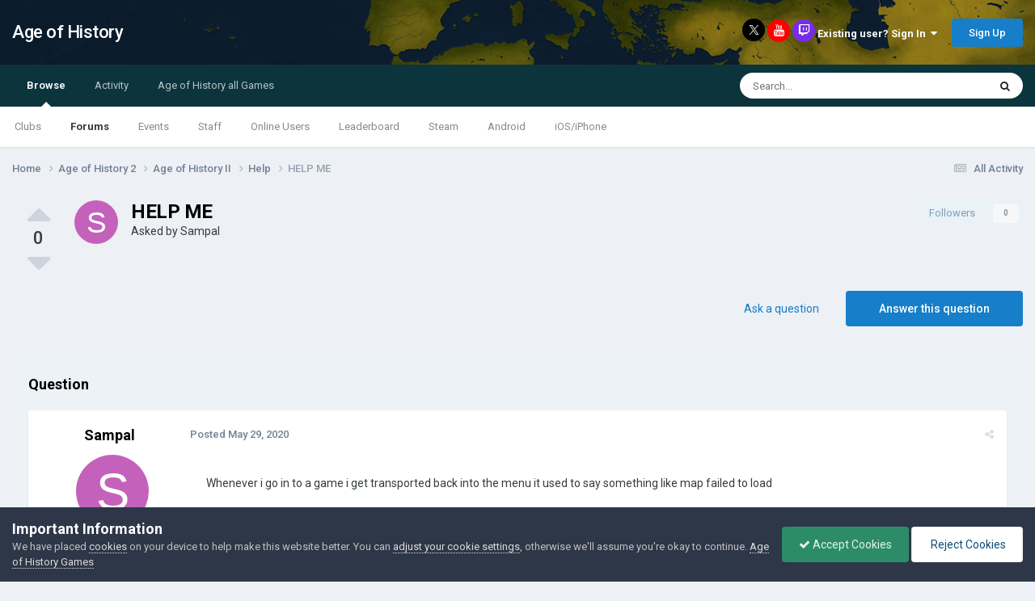

--- FILE ---
content_type: text/html;charset=UTF-8
request_url: http://www.ageofcivilizationsgame.com/topic/150329-help-me/
body_size: 21705
content:
<!DOCTYPE html>
<html lang="en-US" dir="ltr">
	<head>
		<title>HELP ME - Help - Age of History</title>
		
			<script>
	  (function(i,s,o,g,r,a,m){i['GoogleAnalyticsObject']=r;i[r]=i[r]||function(){
	  (i[r].q=i[r].q||[]).push(arguments)},i[r].l=1*new Date();a=s.createElement(o),
	  m=s.getElementsByTagName(o)[0];a.async=1;a.src=g;m.parentNode.insertBefore(a,m)
	  })(window,document,'script','https://www.google-analytics.com/analytics.js','ga');

	  ga('create', 'UA-93107988-1', 'auto');
	  ga('send', 'pageview');

	</script>
		
		<!--[if lt IE 9]>
			
		    <script src="//www.ageofcivilizationsgame.com/applications/core/interface/html5shiv/html5shiv.js"></script>
		<![endif]-->
		

	<meta name="viewport" content="width=device-width, initial-scale=1">


	
	


	<meta name="twitter:card" content="summary" />


	
		<meta name="twitter:site" content="@jakowskidev" />
	


	
		
			
				<meta property="og:title" content="HELP ME">
			
		
	

	
		
			
				<meta property="og:type" content="website">
			
		
	

	
		
			
				<meta property="og:url" content="http://www.ageofcivilizationsgame.com/topic/150329-help-me/">
			
		
	

	
		
			
				<meta name="description" content="Whenever i go in to a game i get transported back into the menu it used to say something like map failed to load">
			
		
	

	
		
			
				<meta property="og:description" content="Whenever i go in to a game i get transported back into the menu it used to say something like map failed to load">
			
		
	

	
		
			
				<meta property="og:updated_time" content="2020-05-29T20:20:16Z">
			
		
	

	
		
			
				<meta property="og:site_name" content="Age of History">
			
		
	

	
		
			
				<meta property="og:locale" content="en_US">
			
		
	


	
		<link rel="canonical" href="http://www.ageofcivilizationsgame.com/topic/150329-help-me/" />
	

	
		<link as="style" rel="preload" href="http://www.ageofcivilizationsgame.com/applications/core/interface/ckeditor/ckeditor/skins/ips/editor.css?t=N9UF" />
	




<link rel="manifest" href="http://www.ageofcivilizationsgame.com/manifest.webmanifest/">
<meta name="msapplication-config" content="http://www.ageofcivilizationsgame.com/browserconfig.xml/">
<meta name="msapplication-starturl" content="/">
<meta name="application-name" content="Age of History">
<meta name="apple-mobile-web-app-title" content="Age of History">

	<meta name="theme-color" content="#ffffff">






	

	
		
			<link rel="icon" sizes="36x36" href="http://www.ageofcivilizationsgame.com/uploads/monthly_2022_05/android-chrome-36x36.png">
		
	

	
		
			<link rel="icon" sizes="48x48" href="http://www.ageofcivilizationsgame.com/uploads/monthly_2022_05/android-chrome-48x48.png">
		
	

	
		
			<link rel="icon" sizes="72x72" href="http://www.ageofcivilizationsgame.com/uploads/monthly_2022_05/android-chrome-72x72.png">
		
	

	
		
			<link rel="icon" sizes="96x96" href="http://www.ageofcivilizationsgame.com/uploads/monthly_2022_05/android-chrome-96x96.png">
		
	

	
		
			<link rel="icon" sizes="144x144" href="http://www.ageofcivilizationsgame.com/uploads/monthly_2022_05/android-chrome-144x144.png">
		
	

	
		
			<link rel="icon" sizes="192x192" href="http://www.ageofcivilizationsgame.com/uploads/monthly_2022_05/android-chrome-192x192.png">
		
	

	
		
			<link rel="icon" sizes="256x256" href="http://www.ageofcivilizationsgame.com/uploads/monthly_2022_05/android-chrome-256x256.png">
		
	

	
		
			<link rel="icon" sizes="384x384" href="http://www.ageofcivilizationsgame.com/uploads/monthly_2022_05/android-chrome-384x384.png">
		
	

	
		
			<link rel="icon" sizes="512x512" href="http://www.ageofcivilizationsgame.com/uploads/monthly_2022_05/android-chrome-512x512.png">
		
	

	
		
			<meta name="msapplication-square70x70logo" content="http://www.ageofcivilizationsgame.com/uploads/monthly_2022_05/msapplication-square70x70logo.png"/>
		
	

	
		
			<meta name="msapplication-TileImage" content="http://www.ageofcivilizationsgame.com/uploads/monthly_2022_05/msapplication-TileImage.png"/>
		
	

	
		
			<meta name="msapplication-square150x150logo" content="http://www.ageofcivilizationsgame.com/uploads/monthly_2022_05/msapplication-square150x150logo.png"/>
		
	

	
		
			<meta name="msapplication-wide310x150logo" content="http://www.ageofcivilizationsgame.com/uploads/monthly_2022_05/msapplication-wide310x150logo.png"/>
		
	

	
		
			<meta name="msapplication-square310x310logo" content="http://www.ageofcivilizationsgame.com/uploads/monthly_2022_05/msapplication-square310x310logo.png"/>
		
	

	
		
			
				<link rel="apple-touch-icon" href="http://www.ageofcivilizationsgame.com/uploads/monthly_2022_05/apple-touch-icon-57x57.png">
			
		
	

	
		
			
				<link rel="apple-touch-icon" sizes="60x60" href="http://www.ageofcivilizationsgame.com/uploads/monthly_2022_05/apple-touch-icon-60x60.png">
			
		
	

	
		
			
				<link rel="apple-touch-icon" sizes="72x72" href="http://www.ageofcivilizationsgame.com/uploads/monthly_2022_05/apple-touch-icon-72x72.png">
			
		
	

	
		
			
				<link rel="apple-touch-icon" sizes="76x76" href="http://www.ageofcivilizationsgame.com/uploads/monthly_2022_05/apple-touch-icon-76x76.png">
			
		
	

	
		
			
				<link rel="apple-touch-icon" sizes="114x114" href="http://www.ageofcivilizationsgame.com/uploads/monthly_2022_05/apple-touch-icon-114x114.png">
			
		
	

	
		
			
				<link rel="apple-touch-icon" sizes="120x120" href="http://www.ageofcivilizationsgame.com/uploads/monthly_2022_05/apple-touch-icon-120x120.png">
			
		
	

	
		
			
				<link rel="apple-touch-icon" sizes="144x144" href="http://www.ageofcivilizationsgame.com/uploads/monthly_2022_05/apple-touch-icon-144x144.png">
			
		
	

	
		
			
				<link rel="apple-touch-icon" sizes="152x152" href="http://www.ageofcivilizationsgame.com/uploads/monthly_2022_05/apple-touch-icon-152x152.png">
			
		
	

	
		
			
				<link rel="apple-touch-icon" sizes="180x180" href="http://www.ageofcivilizationsgame.com/uploads/monthly_2022_05/apple-touch-icon-180x180.png">
			
		
	





<link rel="preload" href="//www.ageofcivilizationsgame.com/applications/core/interface/font/fontawesome-webfont.woff2?v=4.7.0" as="font" crossorigin="anonymous">
		


	<link rel="preconnect" href="https://fonts.googleapis.com">
	<link rel="preconnect" href="https://fonts.gstatic.com" crossorigin>
	
		<link href="https://fonts.googleapis.com/css2?family=Roboto:wght@300;400;500;600;700&display=swap" rel="stylesheet">
	



	<link rel='stylesheet' href='http://www.ageofcivilizationsgame.com/uploads/css_built_1/341e4a57816af3ba440d891ca87450ff_framework.css?v=0daef452051728653638' media='all'>

	<link rel='stylesheet' href='http://www.ageofcivilizationsgame.com/uploads/css_built_1/05e81b71abe4f22d6eb8d1a929494829_responsive.css?v=0daef452051728653638' media='all'>

	<link rel='stylesheet' href='http://www.ageofcivilizationsgame.com/uploads/css_built_1/90eb5adf50a8c640f633d47fd7eb1778_core.css?v=0daef452051728653638' media='all'>

	<link rel='stylesheet' href='http://www.ageofcivilizationsgame.com/uploads/css_built_1/5a0da001ccc2200dc5625c3f3934497d_core_responsive.css?v=0daef452051728653638' media='all'>

	<link rel='stylesheet' href='http://www.ageofcivilizationsgame.com/uploads/css_built_1/62e269ced0fdab7e30e026f1d30ae516_forums.css?v=0daef452051728653638' media='all'>

	<link rel='stylesheet' href='http://www.ageofcivilizationsgame.com/uploads/css_built_1/76e62c573090645fb99a15a363d8620e_forums_responsive.css?v=0daef452051728653638' media='all'>

	<link rel='stylesheet' href='http://www.ageofcivilizationsgame.com/uploads/css_built_1/ebdea0c6a7dab6d37900b9190d3ac77b_topics.css?v=0daef452051728653638' media='all'>

	<link rel='stylesheet' href='http://www.ageofcivilizationsgame.com/uploads/css_built_1/aa0d3895a07f810ea9ac4b0e03928774_promote.css?v=0daef452051728653638' media='all'>

	<link rel='stylesheet' href='http://www.ageofcivilizationsgame.com/uploads/css_built_1/311e677be1fd9bd34c1ccbaf8c789d99_promote_responsive.css?v=0daef452051728653638' media='all'>





<link rel='stylesheet' href='http://www.ageofcivilizationsgame.com/uploads/css_built_1/258adbb6e4f3e83cd3b355f84e3fa002_custom.css?v=0daef452051728653638' media='all'>




		
		

	
	<link rel='shortcut icon' href='http://www.ageofcivilizationsgame.com/uploads/monthly_2018_12/ic_32x32_zWl_icon.ico.3199573831b966456d973bc831093ed5.ico' type="image/x-icon">

	</head>
	<body class='ipsApp ipsApp_front ipsJS_none ipsClearfix' data-controller='core.front.core.app' data-message="" data-pageApp='forums' data-pageLocation='front' data-pageModule='forums' data-pageController='topic' data-pageID='150329'>
		<a href='#elContent' class='ipsHide' title='Go to main content on this page' accesskey='m'>Jump to content</a>
		<div id='ipsLayout_header' class='ipsClearfix'>
			




			
<ul id='elMobileNav' class='ipsResponsive_hideDesktop' data-controller='core.front.core.mobileNav'>
	
		
			
			
				
				
			
				
				
			
				
					<li id='elMobileBreadcrumb'>
						<a href='http://www.ageofcivilizationsgame.com/forum/109-help/'>
							<span>Help</span>
						</a>
					</li>
				
				
			
				
				
			
		
	
	
	
	<li >
		<a data-action="defaultStream" href='http://www.ageofcivilizationsgame.com/discover/'><i class="fa fa-newspaper-o" aria-hidden="true"></i></a>
	</li>

	

	
		<li class='ipsJS_show'>
			<a href='http://www.ageofcivilizationsgame.com/search/'><i class='fa fa-search'></i></a>
		</li>
	
</ul>
			<header>
				<div class='ipsLayout_container'>
					

<a href='http://www.ageofcivilizationsgame.com/' id='elSiteTitle' accesskey='1'>Age of History</a>

					

	<ul id='elUserNav' class='ipsList_inline cSignedOut ipsResponsive_showDesktop'>
		

	
		<a class='cUserNav_icon'>
            
            <a href='https://x.com/jakowskidev' target='_blank' class='cShareLink cShareLink_x' rel='noopener noreferrer'><img src="http://www.ageofcivilizationsgame.com/uploads/set_resources_1/465b3333c9d56ad091e82c4b2597c6d0_x.svg" width='13' height='12' style='vertical-align: middle'></a>
            
        </li>
	
		<a class='cUserNav_icon'>
            
			<a href='https://www.youtube.com/channel/UCppKzood12fbJhZClXfukFw' target='_blank' class='cShareLink cShareLink_youtube' rel='noopener noreferrer'><i class='fa fa-youtube'></i></a>
		    
        </li>
	
		<a class='cUserNav_icon'>
            
			<a href='https://www.tiktok.com/@lukaszjakowski' target='_blank' class='cShareLink cShareLink_twitch' rel='noopener noreferrer'><i class='fa fa-twitch'></i></a>
		    
        </li>
	

        
		
        
        
            
            <li id='elSignInLink'>
                <a href='http://www.ageofcivilizationsgame.com/login/' data-ipsMenu-closeOnClick="false" data-ipsMenu id='elUserSignIn'>
                    Existing user? Sign In &nbsp;<i class='fa fa-caret-down'></i>
                </a>
                
<div id='elUserSignIn_menu' class='ipsMenu ipsMenu_auto ipsHide'>
	<form accept-charset='utf-8' method='post' action='http://www.ageofcivilizationsgame.com/login/'>
		<input type="hidden" name="csrfKey" value="826ff109048b096e7c49790eb532c3f8">
		<input type="hidden" name="ref" value="aHR0cDovL3d3dy5hZ2VvZmNpdmlsaXphdGlvbnNnYW1lLmNvbS90b3BpYy8xNTAzMjktaGVscC1tZS8=">
		<div data-role="loginForm">
			
			
			
				
<div class="ipsPad ipsForm ipsForm_vertical">
	<h4 class="ipsType_sectionHead">Sign In</h4>
	<br><br>
	<ul class='ipsList_reset'>
		<li class="ipsFieldRow ipsFieldRow_noLabel ipsFieldRow_fullWidth">
			
			
				<input type="email" placeholder="Email Address" name="auth" autocomplete="email">
			
		</li>
		<li class="ipsFieldRow ipsFieldRow_noLabel ipsFieldRow_fullWidth">
			<input type="password" placeholder="Password" name="password" autocomplete="current-password">
		</li>
		<li class="ipsFieldRow ipsFieldRow_checkbox ipsClearfix">
			<span class="ipsCustomInput">
				<input type="checkbox" name="remember_me" id="remember_me_checkbox" value="1" checked aria-checked="true">
				<span></span>
			</span>
			<div class="ipsFieldRow_content">
				<label class="ipsFieldRow_label" for="remember_me_checkbox">Remember me</label>
				<span class="ipsFieldRow_desc">Not recommended on shared computers</span>
			</div>
		</li>
		<li class="ipsFieldRow ipsFieldRow_fullWidth">
			<button type="submit" name="_processLogin" value="usernamepassword" class="ipsButton ipsButton_primary ipsButton_small" id="elSignIn_submit">Sign In</button>
			
				<p class="ipsType_right ipsType_small">
					
						<a href='http://www.ageofcivilizationsgame.com/lostpassword/' data-ipsDialog data-ipsDialog-title='Forgot your password?'>
					
					Forgot your password?</a>
				</p>
			
		</li>
	</ul>
</div>
			
		</div>
	</form>
</div>
            </li>
            
        
		
			<li>
				
					<a href='http://www.ageofcivilizationsgame.com/join_AoC/'  id='elRegisterButton' class='ipsButton ipsButton_normal ipsButton_primary'>Sign Up</a>
				
			</li>
		
	</ul>

				</div>
			</header>
			

	<nav data-controller='core.front.core.navBar' class=' ipsResponsive_showDesktop'>
		<div class='ipsNavBar_primary ipsLayout_container '>
			<ul data-role="primaryNavBar" class='ipsClearfix'>
				


	
		
		
			
		
		<li class='ipsNavBar_active' data-active id='elNavSecondary_1' data-role="navBarItem" data-navApp="core" data-navExt="CustomItem">
			
			
				<a href="http://www.ageofcivilizationsgame.com"  data-navItem-id="1" data-navDefault>
					Browse<span class='ipsNavBar_active__identifier'></span>
				</a>
			
			
				<ul class='ipsNavBar_secondary ' data-role='secondaryNavBar'>
					


	
		
		
		<li  id='elNavSecondary_3' data-role="navBarItem" data-navApp="core" data-navExt="Clubs">
			
			
				<a href="http://www.ageofcivilizationsgame.com/clubs/"  data-navItem-id="3" >
					Clubs<span class='ipsNavBar_active__identifier'></span>
				</a>
			
			
		</li>
	
	

	
		
		
			
		
		<li class='ipsNavBar_active' data-active id='elNavSecondary_10' data-role="navBarItem" data-navApp="forums" data-navExt="Forums">
			
			
				<a href="http://www.ageofcivilizationsgame.com"  data-navItem-id="10" data-navDefault>
					Forums<span class='ipsNavBar_active__identifier'></span>
				</a>
			
			
		</li>
	
	

	
		
		
		<li  id='elNavSecondary_11' data-role="navBarItem" data-navApp="calendar" data-navExt="Calendar">
			
			
				<a href="http://www.ageofcivilizationsgame.com/events/"  data-navItem-id="11" >
					Events<span class='ipsNavBar_active__identifier'></span>
				</a>
			
			
		</li>
	
	

	
	

	
		
		
		<li  id='elNavSecondary_13' data-role="navBarItem" data-navApp="core" data-navExt="StaffDirectory">
			
			
				<a href="http://www.ageofcivilizationsgame.com/staff/"  data-navItem-id="13" >
					Staff<span class='ipsNavBar_active__identifier'></span>
				</a>
			
			
		</li>
	
	

	
		
		
		<li  id='elNavSecondary_14' data-role="navBarItem" data-navApp="core" data-navExt="OnlineUsers">
			
			
				<a href="http://www.ageofcivilizationsgame.com/online/"  data-navItem-id="14" >
					Online Users<span class='ipsNavBar_active__identifier'></span>
				</a>
			
			
		</li>
	
	

	
		
		
		<li  id='elNavSecondary_15' data-role="navBarItem" data-navApp="core" data-navExt="Leaderboard">
			
			
				<a href="http://www.ageofcivilizationsgame.com/leaderboard/"  data-navItem-id="15" >
					Leaderboard<span class='ipsNavBar_active__identifier'></span>
				</a>
			
			
		</li>
	
	

	
		
		
		<li  id='elNavSecondary_23' data-role="navBarItem" data-navApp="core" data-navExt="CustomItem">
			
			
				<a href="https://store.steampowered.com/app/2772750/Age_of_History_3/" target='_blank' rel="noopener" data-navItem-id="23" >
					Steam<span class='ipsNavBar_active__identifier'></span>
				</a>
			
			
		</li>
	
	

	
		
		
		<li  id='elNavSecondary_24' data-role="navBarItem" data-navApp="core" data-navExt="CustomItem">
			
			
				<a href="https://play.google.com/store/apps/details?id=age.of.history3.lukasz.jakowski"  data-navItem-id="24" >
					Android<span class='ipsNavBar_active__identifier'></span>
				</a>
			
			
		</li>
	
	

	
		
		
		<li  id='elNavSecondary_32' data-role="navBarItem" data-navApp="core" data-navExt="CustomItem">
			
			
				<a href="https://apps.apple.com/us/app/age-of-history-3/id6686394372" target='_blank' rel="noopener" data-navItem-id="32" >
					iOS/iPhone<span class='ipsNavBar_active__identifier'></span>
				</a>
			
			
		</li>
	
	

					<li class='ipsHide' id='elNavigationMore_1' data-role='navMore'>
						<a href='#' data-ipsMenu data-ipsMenu-appendTo='#elNavigationMore_1' id='elNavigationMore_1_dropdown'>More <i class='fa fa-caret-down'></i></a>
						<ul class='ipsHide ipsMenu ipsMenu_auto' id='elNavigationMore_1_dropdown_menu' data-role='moreDropdown'></ul>
					</li>
				</ul>
			
		</li>
	
	

	
		
		
		<li  id='elNavSecondary_2' data-role="navBarItem" data-navApp="core" data-navExt="CustomItem">
			
			
				<a href="http://www.ageofcivilizationsgame.com/discover/"  data-navItem-id="2" >
					Activity<span class='ipsNavBar_active__identifier'></span>
				</a>
			
			
				<ul class='ipsNavBar_secondary ipsHide' data-role='secondaryNavBar'>
					


	
		
		
		<li  id='elNavSecondary_4' data-role="navBarItem" data-navApp="core" data-navExt="AllActivity">
			
			
				<a href="http://www.ageofcivilizationsgame.com/discover/"  data-navItem-id="4" >
					All Activity<span class='ipsNavBar_active__identifier'></span>
				</a>
			
			
		</li>
	
	

	
	

	
	

	
	

	
		
		
		<li  id='elNavSecondary_8' data-role="navBarItem" data-navApp="core" data-navExt="Search">
			
			
				<a href="http://www.ageofcivilizationsgame.com/search/"  data-navItem-id="8" >
					Search<span class='ipsNavBar_active__identifier'></span>
				</a>
			
			
		</li>
	
	

	
		
		
		<li  id='elNavSecondary_9' data-role="navBarItem" data-navApp="core" data-navExt="Promoted">
			
			
				<a href="http://www.ageofcivilizationsgame.com/ourpicks/"  data-navItem-id="9" >
					Our Picks<span class='ipsNavBar_active__identifier'></span>
				</a>
			
			
		</li>
	
	

					<li class='ipsHide' id='elNavigationMore_2' data-role='navMore'>
						<a href='#' data-ipsMenu data-ipsMenu-appendTo='#elNavigationMore_2' id='elNavigationMore_2_dropdown'>More <i class='fa fa-caret-down'></i></a>
						<ul class='ipsHide ipsMenu ipsMenu_auto' id='elNavigationMore_2_dropdown_menu' data-role='moreDropdown'></ul>
					</li>
				</ul>
			
		</li>
	
	

	
		
		
		<li  id='elNavSecondary_25' data-role="navBarItem" data-navApp="core" data-navExt="CustomItem">
			
			
				<a href="http://www.ageofcivilizationsgame.com/topic/228-age-of-civilizations-games/"  data-navItem-id="25" >
					Age of History all Games<span class='ipsNavBar_active__identifier'></span>
				</a>
			
			
				<ul class='ipsNavBar_secondary ipsHide' data-role='secondaryNavBar'>
					


	
		
		
		<li  id='elNavSecondary_33' data-role="navBarItem" data-navApp="core" data-navExt="CustomItem">
			
			
				<a href="https://store.steampowered.com/app/2772750/Age_of_History_3/" target='_blank' rel="noopener" data-navItem-id="33" >
					Age of History 3 - Steam<span class='ipsNavBar_active__identifier'></span>
				</a>
			
			
		</li>
	
	

	
		
		
		<li  id='elNavSecondary_26' data-role="navBarItem" data-navApp="core" data-navExt="CustomItem">
			
			
				<a href="https://store.steampowered.com/app/603850/Age_of_Civilizations_II/" target='_blank' rel="noopener" data-navItem-id="26" >
					AoC2 - Steam<span class='ipsNavBar_active__identifier'></span>
				</a>
			
			
		</li>
	
	

	
		
		
		<li  id='elNavSecondary_27' data-role="navBarItem" data-navApp="core" data-navExt="CustomItem">
			
			
				<a href="https://play.google.com/store/apps/details?id=age.of.civilizations2.jakowski.lukasz" target='_blank' rel="noopener" data-navItem-id="27" >
					AoC2 - Google Play<span class='ipsNavBar_active__identifier'></span>
				</a>
			
			
		</li>
	
	

	
		
		
		<li  id='elNavSecondary_31' data-role="navBarItem" data-navApp="core" data-navExt="CustomItem">
			
			
				<a href="https://apps.apple.com/us/app/age-of-civilizations-ii/id1453838527" target='_blank' rel="noopener" data-navItem-id="31" >
					AoC2 - iPhone<span class='ipsNavBar_active__identifier'></span>
				</a>
			
			
		</li>
	
	

	
		
		
		<li  id='elNavSecondary_29' data-role="navBarItem" data-navApp="core" data-navExt="CustomItem">
			
			
				<a href="https://play.google.com/store/apps/details?id=age.of.civilizations.jakowski" target='_blank' rel="noopener" data-navItem-id="29" >
					AoC1 - Google Play<span class='ipsNavBar_active__identifier'></span>
				</a>
			
			
		</li>
	
	

	
		
		
		<li  id='elNavSecondary_28' data-role="navBarItem" data-navApp="core" data-navExt="CustomItem">
			
			
				<a href="https://www.microsoft.com/en-gb/p/age-of-civilizations/9nblgggxx77q" target='_blank' rel="noopener" data-navItem-id="28" >
					AoC1 - Windows Phone<span class='ipsNavBar_active__identifier'></span>
				</a>
			
			
		</li>
	
	

	
		
		
		<li  id='elNavSecondary_30' data-role="navBarItem" data-navApp="core" data-navExt="CustomItem">
			
			
				<a href="http://ageofcivilizationsgame.com/aoc2.html" target='_blank' rel="noopener" data-navItem-id="30" >
					Age of Civilizations II<span class='ipsNavBar_active__identifier'></span>
				</a>
			
			
		</li>
	
	

					<li class='ipsHide' id='elNavigationMore_25' data-role='navMore'>
						<a href='#' data-ipsMenu data-ipsMenu-appendTo='#elNavigationMore_25' id='elNavigationMore_25_dropdown'>More <i class='fa fa-caret-down'></i></a>
						<ul class='ipsHide ipsMenu ipsMenu_auto' id='elNavigationMore_25_dropdown_menu' data-role='moreDropdown'></ul>
					</li>
				</ul>
			
		</li>
	
	

				<li class='ipsHide' id='elNavigationMore' data-role='navMore'>
					<a href='#' data-ipsMenu data-ipsMenu-appendTo='#elNavigationMore' id='elNavigationMore_dropdown'>More</a>
					<ul class='ipsNavBar_secondary ipsHide' data-role='secondaryNavBar'>
						<li class='ipsHide' id='elNavigationMore_more' data-role='navMore'>
							<a href='#' data-ipsMenu data-ipsMenu-appendTo='#elNavigationMore_more' id='elNavigationMore_more_dropdown'>More <i class='fa fa-caret-down'></i></a>
							<ul class='ipsHide ipsMenu ipsMenu_auto' id='elNavigationMore_more_dropdown_menu' data-role='moreDropdown'></ul>
						</li>
					</ul>
				</li>
			</ul>
			

	<div id="elSearchWrapper">
		<div id='elSearch' data-controller="core.front.core.quickSearch">
			<form accept-charset='utf-8' action='//www.ageofcivilizationsgame.com/search/?do=quicksearch' method='post'>
                <input type='search' id='elSearchField' placeholder='Search...' name='q' autocomplete='off' aria-label='Search'>
                <details class='cSearchFilter'>
                    <summary class='cSearchFilter__text'></summary>
                    <ul class='cSearchFilter__menu'>
                        
                        <li><label><input type="radio" name="type" value="all" ><span class='cSearchFilter__menuText'>Everywhere</span></label></li>
                        
                            
                                <li><label><input type="radio" name="type" value='contextual_{&quot;type&quot;:&quot;forums_topic&quot;,&quot;nodes&quot;:109}' checked><span class='cSearchFilter__menuText'>This Forum</span></label></li>
                            
                                <li><label><input type="radio" name="type" value='contextual_{&quot;type&quot;:&quot;forums_topic&quot;,&quot;item&quot;:150329}' checked><span class='cSearchFilter__menuText'>This Topic</span></label></li>
                            
                        
                        
                            <li><label><input type="radio" name="type" value="core_statuses_status"><span class='cSearchFilter__menuText'>Status Updates</span></label></li>
                        
                            <li><label><input type="radio" name="type" value="forums_topic"><span class='cSearchFilter__menuText'>Topics</span></label></li>
                        
                            <li><label><input type="radio" name="type" value="calendar_event"><span class='cSearchFilter__menuText'>Events</span></label></li>
                        
                            <li><label><input type="radio" name="type" value="core_members"><span class='cSearchFilter__menuText'>Members</span></label></li>
                        
                    </ul>
                </details>
				<button class='cSearchSubmit' type="submit" aria-label='Search'><i class="fa fa-search"></i></button>
			</form>
		</div>
	</div>

		</div>
	</nav>

		</div>
		<main id='ipsLayout_body' class='ipsLayout_container'>
			<div id='ipsLayout_contentArea'>
				<div id='ipsLayout_contentWrapper'>
                  
					
<nav class='ipsBreadcrumb ipsBreadcrumb_top ipsFaded_withHover'>
	

	<ul class='ipsList_inline ipsPos_right'>
		
		<li >
			<a data-action="defaultStream" class='ipsType_light '  href='http://www.ageofcivilizationsgame.com/discover/'><i class="fa fa-newspaper-o" aria-hidden="true"></i> <span>All Activity</span></a>
		</li>
		
	</ul>

	<ul data-role="breadcrumbList">
		<li>
			<a title="Home" href='http://www.ageofcivilizationsgame.com/'>
				<span>Home <i class='fa fa-angle-right'></i></span>
			</a>
		</li>
		
		
			<li>
				
					<a href='http://www.ageofcivilizationsgame.com/forum/339-age-of-history-2/'>
						<span>Age of History 2 <i class='fa fa-angle-right' aria-hidden="true"></i></span>
					</a>
				
			</li>
		
			<li>
				
					<a href='http://www.ageofcivilizationsgame.com/forum/299-age-of-history-ii/'>
						<span>Age of History II <i class='fa fa-angle-right' aria-hidden="true"></i></span>
					</a>
				
			</li>
		
			<li>
				
					<a href='http://www.ageofcivilizationsgame.com/forum/109-help/'>
						<span>Help <i class='fa fa-angle-right' aria-hidden="true"></i></span>
					</a>
				
			</li>
		
			<li>
				
					HELP ME
				
			</li>
		
	</ul>
</nav>
					
                  	
					<div id='ipsLayout_mainArea'>
						<a id='elContent'></a>
						
						
						
						

	




						





	<div class='ipsColumns'>
		<div class='cRatingColumn cRatingColumn_question ipsColumn ipsColumn_narrow ipsType_center'>
			<ul class='ipsList_reset'>
				
					<li>
						<span class='cAnswerRate cAnswerRate_up cAnswerRate_noPermission' data-ipsTooltip title='Sign in to rate this question'><i class='fa fa-caret-up'></i></span>
					</li>
				

					<li><span data-role="voteCount" data-voteCount="0" class='cAnswerRating '>0</span></li>

				
					<li>
						<span class='cAnswerRate cAnswerRate_down cAnswerRate_noPermission' data-ipsTooltip title='Sign in to rate this question'><i class='fa fa-caret-down'></i></span>
					</li>
				
			</ul>
		</div>
		<div class='ipsColumn ipsColumn_fluid'>

<div class="ipsPageHeader ipsClearfix">
	
		<div class='ipsPos_right ipsResponsive_noFloat ipsResponsive_hidePhone'>
			



<div data-followApp='forums' data-followArea='topic' data-followID='150329' data-controller='core.front.core.followButton'>
	

	<a href='http://www.ageofcivilizationsgame.com/login/' rel="nofollow" class="ipsFollow ipsPos_middle ipsButton ipsButton_light ipsButton_verySmall ipsButton_disabled" data-role="followButton" data-ipsTooltip title='Sign in to follow this'>
		<span>Followers</span>
		<span class='ipsCommentCount'>0</span>
	</a>

</div>
		</div>
		<div class='ipsPos_right ipsResponsive_noFloat ipsResponsive_hidePhone'>
			

		</div>
		
	
	<div class='ipsPhotoPanel ipsPhotoPanel_small ipsPhotoPanel_notPhone ipsClearfix'>
		


	<a href="http://www.ageofcivilizationsgame.com/profile/18555-sampal/" rel="nofollow" data-ipsHover data-ipsHover-width="370" data-ipsHover-target="http://www.ageofcivilizationsgame.com/profile/18555-sampal/?do=hovercard" class="ipsUserPhoto ipsUserPhoto_small" title="Go to Sampal's profile">
		<img src='data:image/svg+xml,%3Csvg%20xmlns%3D%22http%3A%2F%2Fwww.w3.org%2F2000%2Fsvg%22%20viewBox%3D%220%200%201024%201024%22%20style%3D%22background%3A%23c462bb%22%3E%3Cg%3E%3Ctext%20text-anchor%3D%22middle%22%20dy%3D%22.35em%22%20x%3D%22512%22%20y%3D%22512%22%20fill%3D%22%23ffffff%22%20font-size%3D%22700%22%20font-family%3D%22-apple-system%2C%20BlinkMacSystemFont%2C%20Roboto%2C%20Helvetica%2C%20Arial%2C%20sans-serif%22%3ES%3C%2Ftext%3E%3C%2Fg%3E%3C%2Fsvg%3E' alt='Sampal' loading="lazy">
	</a>

		<div>
			<h1 class='ipsType_pageTitle ipsContained_container'>
				

				
				
					<span class='ipsType_break ipsContained'>
						<span>HELP ME</span>
					</span>
				
			</h1>
			
			<p class='ipsType_reset ipsType_blendLinks '>
				<span class='ipsType_normal'>
				
					Asked by 


<a href='http://www.ageofcivilizationsgame.com/profile/18555-sampal/' rel="nofollow" data-ipsHover data-ipsHover-width='370' data-ipsHover-target='http://www.ageofcivilizationsgame.com/profile/18555-sampal/?do=hovercard&amp;referrer=http%253A%252F%252Fwww.ageofcivilizationsgame.com%252Ftopic%252F150329-help-me%252F' title="Go to Sampal's profile" class="ipsType_break">Sampal</a>
				
				</span>
				<br>
			</p>
			
		</div>
	</div>
</div>


	</div>
</div>






<div class='ipsClearfix'>
	
	
	<ul class="ipsToolList ipsToolList_horizontal ipsClearfix ipsSpacer_both ">
		
			<li class='ipsToolList_primaryAction'>
				<span data-controller='forums.front.topic.reply'>
					
						<a href='#replyForm' class='ipsButton ipsButton_important ipsButton_medium ipsButton_fullWidth' data-action='replyToTopic'>Answer this question</a>
					
				</span>
			</li>
		
		
			<li class='ipsResponsive_hidePhone'>
				
					<a href="http://www.ageofcivilizationsgame.com/forum/109-help/?do=add" class='ipsButton ipsButton_link ipsButton_medium ipsButton_fullWidth' title='Ask a question in this forum'>Ask a question</a>
				
			</li>
		
		
	</ul>
</div>

<div data-controller='core.front.core.commentFeed,forums.front.topic.view, core.front.core.ignoredComments' data-autoPoll data-baseURL='http://www.ageofcivilizationsgame.com/topic/150329-help-me/' data-lastPage data-feedID='topic-150329' class='cTopic ipsClear ipsSpacer_top'>
	
		<div class='ipsAreaBackground ipsPad'>
			<h2 class='ipsType_sectionHead ipsType_reset ipsSpacer_bottom'>Question</h2>
			




<a id='comment-187968'></a>
<article  id='elComment_187968' class='cPost ipsBox cPostQuestion ipsComment  ipsComment_parent ipsClearfix ipsClear ipsColumns ipsColumns_noSpacing ipsColumns_collapsePhone   '>
	

	<div class='cAuthorPane cAuthorPane_mobile ipsResponsive_showPhone ipsResponsive_block'>
		<h3 class='ipsType_sectionHead cAuthorPane_author ipsResponsive_showPhone ipsResponsive_inlineBlock ipsType_break ipsType_blendLinks ipsTruncate ipsTruncate_line'>
			


<a href='http://www.ageofcivilizationsgame.com/profile/18555-sampal/' rel="nofollow" data-ipsHover data-ipsHover-width='370' data-ipsHover-target='http://www.ageofcivilizationsgame.com/profile/18555-sampal/?do=hovercard&amp;referrer=http%253A%252F%252Fwww.ageofcivilizationsgame.com%252Ftopic%252F150329-help-me%252F' title="Go to Sampal's profile" class="ipsType_break">Sampal</a>
			<span class='ipsResponsive_showPhone ipsResponsive_inline'>&nbsp;&nbsp;

	
		<a href='http://www.ageofcivilizationsgame.com/profile/18555-sampal/reputation/' title="Member's total reputation" data-ipsTooltip class='ipsRepBadge ipsRepBadge_neutral'>
	
			<i class='fa fa-circle'></i> 0
	
		</a>
	
</span>
		</h3>
		<div class='cAuthorPane_photo'>
			


	<a href="http://www.ageofcivilizationsgame.com/profile/18555-sampal/" rel="nofollow" data-ipsHover data-ipsHover-width="370" data-ipsHover-target="http://www.ageofcivilizationsgame.com/profile/18555-sampal/?do=hovercard" class="ipsUserPhoto ipsUserPhoto_large" title="Go to Sampal's profile">
		<img src='data:image/svg+xml,%3Csvg%20xmlns%3D%22http%3A%2F%2Fwww.w3.org%2F2000%2Fsvg%22%20viewBox%3D%220%200%201024%201024%22%20style%3D%22background%3A%23c462bb%22%3E%3Cg%3E%3Ctext%20text-anchor%3D%22middle%22%20dy%3D%22.35em%22%20x%3D%22512%22%20y%3D%22512%22%20fill%3D%22%23ffffff%22%20font-size%3D%22700%22%20font-family%3D%22-apple-system%2C%20BlinkMacSystemFont%2C%20Roboto%2C%20Helvetica%2C%20Arial%2C%20sans-serif%22%3ES%3C%2Ftext%3E%3C%2Fg%3E%3C%2Fsvg%3E' alt='Sampal' loading="lazy">
	</a>

		</div>
	</div>
	<aside class='ipsComment_author cAuthorPane ipsColumn ipsColumn_medium ipsResponsive_hidePhone'>
		<h3 class='ipsType_sectionHead cAuthorPane_author ipsType_blendLinks ipsType_break'><strong>


<a href='http://www.ageofcivilizationsgame.com/profile/18555-sampal/' rel="nofollow" data-ipsHover data-ipsHover-width='370' data-ipsHover-target='http://www.ageofcivilizationsgame.com/profile/18555-sampal/?do=hovercard&amp;referrer=http%253A%252F%252Fwww.ageofcivilizationsgame.com%252Ftopic%252F150329-help-me%252F' title="Go to Sampal's profile" class="ipsType_break">Sampal</a>
			</strong> <span class='ipsResponsive_showPhone ipsResponsive_inline'>&nbsp;&nbsp;

	
		<a href='http://www.ageofcivilizationsgame.com/profile/18555-sampal/reputation/' title="Member's total reputation" data-ipsTooltip class='ipsRepBadge ipsRepBadge_neutral'>
	
			<i class='fa fa-circle'></i> 0
	
		</a>
	
</span></h3>

		<ul class='cAuthorPane_info ipsList_reset'>
			
			

			<li class='cAuthorPane_photo'>
				


	<a href="http://www.ageofcivilizationsgame.com/profile/18555-sampal/" rel="nofollow" data-ipsHover data-ipsHover-width="370" data-ipsHover-target="http://www.ageofcivilizationsgame.com/profile/18555-sampal/?do=hovercard" class="ipsUserPhoto ipsUserPhoto_large" title="Go to Sampal's profile">
		<img src='data:image/svg+xml,%3Csvg%20xmlns%3D%22http%3A%2F%2Fwww.w3.org%2F2000%2Fsvg%22%20viewBox%3D%220%200%201024%201024%22%20style%3D%22background%3A%23c462bb%22%3E%3Cg%3E%3Ctext%20text-anchor%3D%22middle%22%20dy%3D%22.35em%22%20x%3D%22512%22%20y%3D%22512%22%20fill%3D%22%23ffffff%22%20font-size%3D%22700%22%20font-family%3D%22-apple-system%2C%20BlinkMacSystemFont%2C%20Roboto%2C%20Helvetica%2C%20Arial%2C%20sans-serif%22%3ES%3C%2Ftext%3E%3C%2Fg%3E%3C%2Fsvg%3E' alt='Sampal' loading="lazy">
	</a>

			</li>
			<li>Gentleman</li>
			
			
				<li>

	
		<a href='http://www.ageofcivilizationsgame.com/profile/18555-sampal/reputation/' title="Member's total reputation" data-ipsTooltip class='ipsRepBadge ipsRepBadge_neutral'>
	
			<i class='fa fa-circle'></i> 0
	
		</a>
	
</li>
				<li class='ipsType_light'>2 posts</li>
				
				

			
		</ul>
	</aside>
	<div class='ipsColumn ipsColumn_fluid'>
		

<div id='comment-187968_wrap' data-controller='core.front.core.comment' data-commentApp='forums' data-commentType='forums' data-commentID="187968" data-quoteData='{&quot;userid&quot;:18555,&quot;username&quot;:&quot;Sampal&quot;,&quot;timestamp&quot;:1590783526,&quot;contentapp&quot;:&quot;forums&quot;,&quot;contenttype&quot;:&quot;forums&quot;,&quot;contentid&quot;:150329,&quot;contentclass&quot;:&quot;forums_Topic&quot;,&quot;contentcommentid&quot;:187968}' class='ipsComment_content ipsType_medium  ipsFaded_withHover'>
	

	<div class='ipsComment_meta ipsType_light'>
		<div class='ipsPos_right ipsType_light ipsType_reset ipsFaded ipsFaded_more ipsType_blendLinks'>
			<ul class='ipsList_inline ipsComment_tools'>
				
				
				
					<li><a class='ipsType_blendLinks' href='http://www.ageofcivilizationsgame.com/topic/150329-help-me/' data-ipsTooltip title='Share this post' data-ipsMenu data-ipsMenu-closeOnClick='false' id='elSharePost_187968' data-role='shareComment'><i class='fa fa-share-alt'></i></a></li>
				
				
			</ul>
		</div>

		<div class='ipsType_reset'>
			<a href='http://www.ageofcivilizationsgame.com/topic/150329-help-me/?do=findComment&amp;comment=187968' class='ipsType_blendLinks'>Posted <time datetime='2020-05-29T20:18:46Z' title='05/29/2020 08:18  PM' data-short='5 yr'>May 29, 2020</time></a>
			<span class='ipsResponsive_hidePhone'>
				
				
			</span>
		</div>
	</div>

	


	<div class='cPost_contentWrap ipsPad'>
		
		<div data-role='commentContent' class='ipsType_normal ipsType_richText ipsContained' data-controller='core.front.core.lightboxedImages'>
			<p>
	Whenever i go in to a game i get transported back into the menu it used to say something like map failed to load 
</p>

			
		</div>

		<div class='ipsItemControls'>
			
				
					

	<div data-controller='core.front.core.reaction' class='ipsItemControls_right ipsClearfix '>	
		<div class='ipsReact ipsPos_right'>
			
				
				<div class='ipsReact_blurb ipsHide' data-role='reactionBlurb'>
					
				</div>
			
			
			
		</div>
	</div>

				
			
			<ul class='ipsComment_controls ipsClearfix ipsItemControls_left' data-role="commentControls">
				
					
						<li data-ipsQuote-editor='topic_comment' data-ipsQuote-target='#comment-187968' class='ipsJS_show'>
							<button class='ipsButton ipsButton_light ipsButton_verySmall ipsButton_narrow cMultiQuote ipsHide' data-action='multiQuoteComment' data-ipsTooltip data-ipsQuote-multiQuote data-mqId='mq187968' title='MultiQuote'><i class='fa fa-plus'></i></button>
						</li>
						<li data-ipsQuote-editor='topic_comment' data-ipsQuote-target='#comment-187968' class='ipsJS_show'>
							<a href='#' data-action='quoteComment' data-ipsQuote-singleQuote>Quote</a>
						</li>
					
					
					
				
				<li class='ipsHide' data-role='commentLoading'>
					<span class='ipsLoading ipsLoading_tiny ipsLoading_noAnim'></span>
				</li>
			</ul>
		</div>

		
	</div>

	<div class='ipsMenu ipsMenu_wide ipsHide cPostShareMenu' id='elSharePost_187968_menu'>
		<div class='ipsPad'>
			<h4 class='ipsType_sectionHead'>Share this post</h4>
			<hr class='ipsHr'>
			<h5 class='ipsType_normal ipsType_reset'>Link to post</h5>
			
			<input type='text' value='http://www.ageofcivilizationsgame.com/topic/150329-help-me/' class='ipsField_fullWidth'>
			

			
				<h5 class='ipsType_normal ipsType_reset ipsSpacer_top'>Share on other sites</h5>
				

	<ul class='ipsList_inline ipsList_noSpacing ipsClearfix' data-controller="core.front.core.sharelink">
		
			<li>
<a href="https://x.com/share?url=http%3A%2F%2Fwww.ageofcivilizationsgame.com%2Ftopic%2F150329-help-me%2F%3Fdo%3DfindComment%26comment%3D187968" class="cShareLink cShareLink_x" target="_blank" data-role="shareLink" title='Share on X' data-ipsTooltip rel='nofollow noopener'>
    <img src="http://www.ageofcivilizationsgame.com/uploads/set_resources_1/465b3333c9d56ad091e82c4b2597c6d0_x.svg" width='13' height='12' style='vertical-align: middle'>
</a></li>
		
			<li>
<a href="https://www.facebook.com/sharer/sharer.php?u=http%3A%2F%2Fwww.ageofcivilizationsgame.com%2Ftopic%2F150329-help-me%2F%3Fdo%3DfindComment%26comment%3D187968" class="cShareLink cShareLink_facebook" target="_blank" data-role="shareLink" title='Share on Facebook' data-ipsTooltip rel='noopener nofollow'>
	<i class="fa fa-facebook"></i>
</a></li>
		
			<li>
<a href="https://www.reddit.com/submit?url=http%3A%2F%2Fwww.ageofcivilizationsgame.com%2Ftopic%2F150329-help-me%2F%3Fdo%3DfindComment%26comment%3D187968&amp;title=HELP+ME" rel="nofollow noopener" class="cShareLink cShareLink_reddit" target="_blank" title='Share on Reddit' data-ipsTooltip>
	<i class="fa fa-reddit"></i>
</a></li>
		
			<li>
<a href="https://www.linkedin.com/shareArticle?mini=true&amp;url=http%3A%2F%2Fwww.ageofcivilizationsgame.com%2Ftopic%2F150329-help-me%2F%3Fdo%3DfindComment%26comment%3D187968&amp;title=HELP+ME" rel="nofollow noopener" class="cShareLink cShareLink_linkedin" target="_blank" data-role="shareLink" title='Share on LinkedIn' data-ipsTooltip>
	<i class="fa fa-linkedin"></i>
</a></li>
		
			<li>
<a href="https://pinterest.com/pin/create/button/?url=http://www.ageofcivilizationsgame.com/topic/150329-help-me/?do=findComment%26comment=187968&amp;media=" class="cShareLink cShareLink_pinterest" rel="nofollow noopener" target="_blank" data-role="shareLink" title='Share on Pinterest' data-ipsTooltip>
	<i class="fa fa-pinterest"></i>
</a></li>
		
	</ul>


	<hr class='ipsHr'>
	<button class='ipsHide ipsButton ipsButton_small ipsButton_light ipsButton_fullWidth ipsMargin_top:half' data-controller='core.front.core.webshare' data-role='webShare' data-webShareTitle='HELP ME' data-webShareText='Whenever i go in to a game i get transported back into the menu it used to say something like map failed to load 
 ' data-webShareUrl='http://www.ageofcivilizationsgame.com/topic/150329-help-me/?do=findComment&amp;comment=187968'>More sharing options...</button>

			
		</div>
	</div>
</div>
	</div>
</article>
		</div>
		
		<div class='ipsSpacer_both'>
			<h2 class='ipsType_sectionTitle ipsType_reset ipsType_medium ipsHide'>1 answer to this question</h2>
			<div class="ipsClearfix ipsClear">
				<ul class="ipsPos_right ipsButtonRow ipsClearfix">
					
					<li>
						<a href='http://www.ageofcivilizationsgame.com/topic/150329-help-me/' id="elSortBy_answers" class='ipsButtonRow_active'>Sort by votes</a>
					</li>
					<li>
						<a href='http://www.ageofcivilizationsgame.com/topic/150329-help-me/?sortby=date' id="elSortBy_date" >Sort by date</a>
					</li>
				</ul>
				
			</div>
		</div>
	

	

<div data-controller='core.front.core.recommendedComments' data-url='http://www.ageofcivilizationsgame.com/topic/150329-help-me/?recommended=comments' class='ipsRecommendedComments ipsHide'>
	<div data-role="recommendedComments">
		<h2 class='ipsType_sectionHead ipsType_large ipsType_bold ipsMargin_bottom'>Recommended Posts</h2>
		
	</div>
</div>
	
	<div id="elPostFeed" data-role='commentFeed' data-controller='core.front.core.moderation' class='ipsPad ipsAreaBackground'>
		<form action="http://www.ageofcivilizationsgame.com/topic/150329-help-me/?csrfKey=826ff109048b096e7c49790eb532c3f8&amp;do=multimodComment" method="post" data-ipsPageAction data-role='moderationTools'>
			
			
				
					
					
					




<a id='comment-187969'></a>
<article  id='elComment_187969' class='cPost ipsBox cPostQuestion ipsComment  ipsComment_parent ipsClearfix ipsClear ipsColumns ipsColumns_noSpacing ipsColumns_collapsePhone   '>
	
		

<div class='cRatingColumn ipsClearfix ipsAreaBackground_light  ipsColumn ipsColumn_narrow ipsType_center' data-controller='forums.front.topic.answers'>
	
	<ul class='ipsList_reset cPostRating_controls'>
	
		
	
		
			<li class='cPostRating_up'>
				<span class='cAnswerRate cAnswerRate_up cAnswerRate_noPermission' data-ipsTooltip title='Sign in to rate this answer'><i class='fa fa-angle-up'></i></span>
			</li>
		

			<li class='cPostRating_count'>
				<span title=" votes" data-role="voteCount" data-voteCount="0" class='cAnswerRating '>0</span>
			</li>

		
			<li  class='cPostRating_down'>
				<span class='cAnswerRate cAnswerRate_down cAnswerRate_noPermission' data-ipsTooltip title='Sign in to rate this answer'><i class='fa fa-angle-down'></i></span>
			</li>
		
	
	</ul>

</div>
	

	<div class='cAuthorPane cAuthorPane_mobile ipsResponsive_showPhone ipsResponsive_block'>
		<h3 class='ipsType_sectionHead cAuthorPane_author ipsResponsive_showPhone ipsResponsive_inlineBlock ipsType_break ipsType_blendLinks ipsTruncate ipsTruncate_line'>
			


<a href='http://www.ageofcivilizationsgame.com/profile/18555-sampal/' rel="nofollow" data-ipsHover data-ipsHover-width='370' data-ipsHover-target='http://www.ageofcivilizationsgame.com/profile/18555-sampal/?do=hovercard&amp;referrer=http%253A%252F%252Fwww.ageofcivilizationsgame.com%252Ftopic%252F150329-help-me%252F' title="Go to Sampal's profile" class="ipsType_break">Sampal</a>
			<span class='ipsResponsive_showPhone ipsResponsive_inline'>&nbsp;&nbsp;

	
		<a href='http://www.ageofcivilizationsgame.com/profile/18555-sampal/reputation/' title="Member's total reputation" data-ipsTooltip class='ipsRepBadge ipsRepBadge_neutral'>
	
			<i class='fa fa-circle'></i> 0
	
		</a>
	
</span>
		</h3>
		<div class='cAuthorPane_photo'>
			


	<a href="http://www.ageofcivilizationsgame.com/profile/18555-sampal/" rel="nofollow" data-ipsHover data-ipsHover-width="370" data-ipsHover-target="http://www.ageofcivilizationsgame.com/profile/18555-sampal/?do=hovercard" class="ipsUserPhoto ipsUserPhoto_large" title="Go to Sampal's profile">
		<img src='data:image/svg+xml,%3Csvg%20xmlns%3D%22http%3A%2F%2Fwww.w3.org%2F2000%2Fsvg%22%20viewBox%3D%220%200%201024%201024%22%20style%3D%22background%3A%23c462bb%22%3E%3Cg%3E%3Ctext%20text-anchor%3D%22middle%22%20dy%3D%22.35em%22%20x%3D%22512%22%20y%3D%22512%22%20fill%3D%22%23ffffff%22%20font-size%3D%22700%22%20font-family%3D%22-apple-system%2C%20BlinkMacSystemFont%2C%20Roboto%2C%20Helvetica%2C%20Arial%2C%20sans-serif%22%3ES%3C%2Ftext%3E%3C%2Fg%3E%3C%2Fsvg%3E' alt='Sampal' loading="lazy">
	</a>

		</div>
	</div>
	<aside class='ipsComment_author cAuthorPane ipsColumn ipsColumn_medium ipsResponsive_hidePhone'>
		<h3 class='ipsType_sectionHead cAuthorPane_author ipsType_blendLinks ipsType_break'><strong>


<a href='http://www.ageofcivilizationsgame.com/profile/18555-sampal/' rel="nofollow" data-ipsHover data-ipsHover-width='370' data-ipsHover-target='http://www.ageofcivilizationsgame.com/profile/18555-sampal/?do=hovercard&amp;referrer=http%253A%252F%252Fwww.ageofcivilizationsgame.com%252Ftopic%252F150329-help-me%252F' title="Go to Sampal's profile" class="ipsType_break">Sampal</a>
			</strong> <span class='ipsResponsive_showPhone ipsResponsive_inline'>&nbsp;&nbsp;

	
		<a href='http://www.ageofcivilizationsgame.com/profile/18555-sampal/reputation/' title="Member's total reputation" data-ipsTooltip class='ipsRepBadge ipsRepBadge_neutral'>
	
			<i class='fa fa-circle'></i> 0
	
		</a>
	
</span></h3>

		<ul class='cAuthorPane_info ipsList_reset'>
			
			

			<li class='cAuthorPane_photo'>
				


	<a href="http://www.ageofcivilizationsgame.com/profile/18555-sampal/" rel="nofollow" data-ipsHover data-ipsHover-width="370" data-ipsHover-target="http://www.ageofcivilizationsgame.com/profile/18555-sampal/?do=hovercard" class="ipsUserPhoto ipsUserPhoto_large" title="Go to Sampal's profile">
		<img src='data:image/svg+xml,%3Csvg%20xmlns%3D%22http%3A%2F%2Fwww.w3.org%2F2000%2Fsvg%22%20viewBox%3D%220%200%201024%201024%22%20style%3D%22background%3A%23c462bb%22%3E%3Cg%3E%3Ctext%20text-anchor%3D%22middle%22%20dy%3D%22.35em%22%20x%3D%22512%22%20y%3D%22512%22%20fill%3D%22%23ffffff%22%20font-size%3D%22700%22%20font-family%3D%22-apple-system%2C%20BlinkMacSystemFont%2C%20Roboto%2C%20Helvetica%2C%20Arial%2C%20sans-serif%22%3ES%3C%2Ftext%3E%3C%2Fg%3E%3C%2Fsvg%3E' alt='Sampal' loading="lazy">
	</a>

			</li>
			<li>Gentleman</li>
			
			
				<li>

	
		<a href='http://www.ageofcivilizationsgame.com/profile/18555-sampal/reputation/' title="Member's total reputation" data-ipsTooltip class='ipsRepBadge ipsRepBadge_neutral'>
	
			<i class='fa fa-circle'></i> 0
	
		</a>
	
</li>
				<li class='ipsType_light'>2 posts</li>
				
				

			
		</ul>
	</aside>
	<div class='ipsColumn ipsColumn_fluid'>
		

<div id='comment-187969_wrap' data-controller='core.front.core.comment' data-commentApp='forums' data-commentType='forums' data-commentID="187969" data-quoteData='{&quot;userid&quot;:18555,&quot;username&quot;:&quot;Sampal&quot;,&quot;timestamp&quot;:1590783616,&quot;contentapp&quot;:&quot;forums&quot;,&quot;contenttype&quot;:&quot;forums&quot;,&quot;contentid&quot;:150329,&quot;contentclass&quot;:&quot;forums_Topic&quot;,&quot;contentcommentid&quot;:187969}' class='ipsComment_content ipsType_medium  ipsFaded_withHover'>
	

	<div class='ipsComment_meta ipsType_light'>
		<div class='ipsPos_right ipsType_light ipsType_reset ipsFaded ipsFaded_more ipsType_blendLinks'>
			<ul class='ipsList_inline ipsComment_tools'>
				
				
				
					<li><a class='ipsType_blendLinks' href='http://www.ageofcivilizationsgame.com/topic/150329-help-me/?do=findComment&amp;comment=187969' data-ipsTooltip title='Share this post' data-ipsMenu data-ipsMenu-closeOnClick='false' id='elSharePost_187969' data-role='shareComment'><i class='fa fa-share-alt'></i></a></li>
				
				
			</ul>
		</div>

		<div class='ipsType_reset'>
			<a href='http://www.ageofcivilizationsgame.com/topic/150329-help-me/?do=findComment&amp;comment=187969' class='ipsType_blendLinks'>Posted <time datetime='2020-05-29T20:20:16Z' title='05/29/2020 08:20  PM' data-short='5 yr'>May 29, 2020</time></a>
			<span class='ipsResponsive_hidePhone'>
				
				
			</span>
		</div>
	</div>

	


	<div class='cPost_contentWrap ipsPad'>
		
		<div data-role='commentContent' class='ipsType_normal ipsType_richText ipsContained' data-controller='core.front.core.lightboxedImages'>
			<p>
	Can i reset settings somehow
</p>

			
		</div>

		<div class='ipsItemControls'>
			
				
					

	<div data-controller='core.front.core.reaction' class='ipsItemControls_right ipsClearfix '>	
		<div class='ipsReact ipsPos_right'>
			
				
				<div class='ipsReact_blurb ipsHide' data-role='reactionBlurb'>
					
				</div>
			
			
			
		</div>
	</div>

				
			
			<ul class='ipsComment_controls ipsClearfix ipsItemControls_left' data-role="commentControls">
				
					
						<li data-ipsQuote-editor='topic_comment' data-ipsQuote-target='#comment-187969' class='ipsJS_show'>
							<button class='ipsButton ipsButton_light ipsButton_verySmall ipsButton_narrow cMultiQuote ipsHide' data-action='multiQuoteComment' data-ipsTooltip data-ipsQuote-multiQuote data-mqId='mq187969' title='MultiQuote'><i class='fa fa-plus'></i></button>
						</li>
						<li data-ipsQuote-editor='topic_comment' data-ipsQuote-target='#comment-187969' class='ipsJS_show'>
							<a href='#' data-action='quoteComment' data-ipsQuote-singleQuote>Quote</a>
						</li>
					
					
					
				
				<li class='ipsHide' data-role='commentLoading'>
					<span class='ipsLoading ipsLoading_tiny ipsLoading_noAnim'></span>
				</li>
			</ul>
		</div>

		
	</div>

	<div class='ipsMenu ipsMenu_wide ipsHide cPostShareMenu' id='elSharePost_187969_menu'>
		<div class='ipsPad'>
			<h4 class='ipsType_sectionHead'>Share this post</h4>
			<hr class='ipsHr'>
			<h5 class='ipsType_normal ipsType_reset'>Link to post</h5>
			
			<input type='text' value='http://www.ageofcivilizationsgame.com/topic/150329-help-me/?do=findComment&amp;comment=187969' class='ipsField_fullWidth'>
			

			
				<h5 class='ipsType_normal ipsType_reset ipsSpacer_top'>Share on other sites</h5>
				

	<ul class='ipsList_inline ipsList_noSpacing ipsClearfix' data-controller="core.front.core.sharelink">
		
			<li>
<a href="https://x.com/share?url=http%3A%2F%2Fwww.ageofcivilizationsgame.com%2Ftopic%2F150329-help-me%2F%3Fdo%3DfindComment%26comment%3D187969" class="cShareLink cShareLink_x" target="_blank" data-role="shareLink" title='Share on X' data-ipsTooltip rel='nofollow noopener'>
    <img src="http://www.ageofcivilizationsgame.com/uploads/set_resources_1/465b3333c9d56ad091e82c4b2597c6d0_x.svg" width='13' height='12' style='vertical-align: middle'>
</a></li>
		
			<li>
<a href="https://www.facebook.com/sharer/sharer.php?u=http%3A%2F%2Fwww.ageofcivilizationsgame.com%2Ftopic%2F150329-help-me%2F%3Fdo%3DfindComment%26comment%3D187969" class="cShareLink cShareLink_facebook" target="_blank" data-role="shareLink" title='Share on Facebook' data-ipsTooltip rel='noopener nofollow'>
	<i class="fa fa-facebook"></i>
</a></li>
		
			<li>
<a href="https://www.reddit.com/submit?url=http%3A%2F%2Fwww.ageofcivilizationsgame.com%2Ftopic%2F150329-help-me%2F%3Fdo%3DfindComment%26comment%3D187969&amp;title=HELP+ME" rel="nofollow noopener" class="cShareLink cShareLink_reddit" target="_blank" title='Share on Reddit' data-ipsTooltip>
	<i class="fa fa-reddit"></i>
</a></li>
		
			<li>
<a href="https://www.linkedin.com/shareArticle?mini=true&amp;url=http%3A%2F%2Fwww.ageofcivilizationsgame.com%2Ftopic%2F150329-help-me%2F%3Fdo%3DfindComment%26comment%3D187969&amp;title=HELP+ME" rel="nofollow noopener" class="cShareLink cShareLink_linkedin" target="_blank" data-role="shareLink" title='Share on LinkedIn' data-ipsTooltip>
	<i class="fa fa-linkedin"></i>
</a></li>
		
			<li>
<a href="https://pinterest.com/pin/create/button/?url=http://www.ageofcivilizationsgame.com/topic/150329-help-me/?do=findComment%26comment=187969&amp;media=" class="cShareLink cShareLink_pinterest" rel="nofollow noopener" target="_blank" data-role="shareLink" title='Share on Pinterest' data-ipsTooltip>
	<i class="fa fa-pinterest"></i>
</a></li>
		
	</ul>


	<hr class='ipsHr'>
	<button class='ipsHide ipsButton ipsButton_small ipsButton_light ipsButton_fullWidth ipsMargin_top:half' data-controller='core.front.core.webshare' data-role='webShare' data-webShareTitle='HELP ME' data-webShareText='Can i reset settings somehow
 ' data-webShareUrl='http://www.ageofcivilizationsgame.com/topic/150329-help-me/?do=findComment&amp;comment=187969'>More sharing options...</button>

			
		</div>
	</div>
</div>
	</div>
</article>
					
						<div class='cPost ipsBox  ipsComment ipsComment_popular ipsComment_parent ipsClearfix ipsClear ipsColumns ipsColumns_noSpacing ipsColumns_collapsePhone   '>
  
<aside class='ipsComment_author cAuthorPane ipsColumn ipsColumn_medium ipsResponsive_hidePhone'>
		<h3 class='ipsType_sectionHead cAuthorPane_author ipsType_blendLinks ipsType_break'><strong>

<a href='#' title="Go to Think Good's profile" class="ipsType_break">Google</a>
			</strong> <span class='ipsResponsive_showPhone ipsResponsive_inline'>  
		<a href='#' title="Member's total reputation" class='ipsRepBadge ipsRepBadge_positive'>
			<i class='fa fa-plus-circle'></i> 284
		</a>
</span></h3>

		<ul class='cAuthorPane_info ipsList_reset'>
			<li class='cAuthorPane_photo'>
	<a href="#" class="ipsUserPhoto ipsUserPhoto_large" title="Go to Mr. AoC's profile">
		<img src='http://www.ageofcivilizationsgame.com/ad3.png' alt='Mr. AoC'>
	</a>
			</li>
			<li><span style='color:#BDB76B'><b>Count</b></span></li>
				<li>

	
		<a href='#' title="Member's total reputation" class='ipsRepBadge ipsRepBadge_positive'>
			<i class='fa fa-plus-circle'></i> 284
		</a>
</li>
				<li class='ipsType_light'>1441 posts</li>
		</ul>
	</aside>
	
  
  
  
<div class='ipsColumn ipsColumn_fluid'>
<div class='ipsComment_content ipsType_medium  ipsFaded_withHover'>
	<div class='ipsComment_meta ipsType_light ipsResponsive_hidePhone'>

		<div class='ipsType_reset'>
			<a href='#' class='ipsType_blendLinks'>Posted <time datetime='2020-08-05T00:16:11Z' title='08/05/2020 02:16  AM'>2 hours ago</time></a>
			<span class='ipsResponsive_hidePhone'>
			
			</span>
		</div>
	</div>

	


	<div class='cPost_contentWrap ipsPad'>
		
		<div class='ipsType_normal ipsType_richText ipsContained'>
			<p>


      
<script async src="https://pagead2.googlesyndication.com/pagead/js/adsbygoogle.js"></script>
<ins class="adsbygoogle"
     style="display:block; text-align:center;"
     data-ad-layout="in-article"
     data-ad-format="fluid"
     data-ad-client="ca-pub-7903504894081030"
     data-ad-slot="2805241753"></ins>
<script>
     (adsbygoogle = window.adsbygoogle || []).push({});
</script>
      
      

</p>

			
		</div>

		<div class='ipsItemControls'>
			
				
				
		</div>

		
	</div>
</div>
</div>
</div>
					
				
			
			
<input type="hidden" name="csrfKey" value="826ff109048b096e7c49790eb532c3f8" />


		</form>
	</div>

      <div class='cPost ipsBox  ipsComment  ipsComment_parent ipsClearfix ipsClear ipsColumns ipsColumns_noSpacing ipsColumns_collapsePhone'>
  
<aside class='ipsComment_author cAuthorPane ipsColumn ipsColumn_medium ipsResponsive_hidePhone'>
		<h3 class='ipsType_sectionHead cAuthorPane_author ipsType_blendLinks ipsType_break'><strong>

<a href='#' title="Go to Think Good's profile" class="ipsType_break">Google</a>
			</strong> <span class='ipsResponsive_showPhone ipsResponsive_inline'>  
		<a href='#' title="Member's total reputation" class='ipsRepBadge ipsRepBadge_positive'>
			<i class='fa fa-plus-circle'></i> 74
		</a>
</span></h3>

		<ul class='cAuthorPane_info ipsList_reset'>
			<li class='cAuthorPane_photo'>
	<a href="#" class="ipsUserPhoto ipsUserPhoto_large" title="Go to Mr. AoC's profile">
		<img src='http://www.ageofcivilizationsgame.com/ad2_age_of_civilizations_2.png' alt='Mr. AoC'>
	</a>
			</li>
			<li><span style='color:#BDB76B'><b>Count</b></span></li>
				<li>

	
		<a href='#' title="Member's total reputation" class='ipsRepBadge ipsRepBadge_positive'>
			<i class='fa fa-plus-circle'></i> 74
		</a>
</li>
				<li class='ipsType_light'>271 posts</li>
		</ul>
	</aside>
	
  
  
  
<div class='ipsColumn ipsColumn_fluid'>
<div class='ipsComment_content ipsType_medium  ipsFaded_withHover'>
	<div class='ipsComment_meta ipsType_light ipsResponsive_hidePhone'>

		<div class='ipsType_reset'>
			<a href='#' class='ipsType_blendLinks'>Posted <time datetime='2020-08-05T00:16:11Z' title='08/05/2020 02:16  AM'>2 hours ago</time></a>
			<span class='ipsResponsive_hidePhone'>
			
			</span>
		</div>
	</div>

	


	<div class='cPost_contentWrap ipsPad'>
		
		<div class='ipsType_normal ipsType_richText ipsContained'>
			<p>


      
<script async src="https://pagead2.googlesyndication.com/pagead/js/adsbygoogle.js"></script>
<ins class="adsbygoogle"
     style="display:block"
     data-ad-format="fluid"
     data-ad-layout-key="-hi-12+2q-7o+cn"
     data-ad-client="ca-pub-7903504894081030"
     data-ad-slot="4520813954"></ins>
<script>
     (adsbygoogle = window.adsbygoogle || []).push({});
</script>
      
      

</p>

			
		</div>

		<div class='ipsItemControls'>
			
				
				
		</div>

		
	</div>
</div>
</div>
</div>
      
	

	
		<a id='replyForm'></a>
		<div data-role='replyArea' class='cTopicPostArea ipsAreaBackground ipsPad  ipsSpacer_top'>
			
				
				

	
		<div class='ipsPadding_bottom ipsBorder_bottom ipsMargin_bottom cGuestTeaser'>
			<h2 class='ipsType_pageTitle'>Join the conversation</h2>
			<p class='ipsType_normal ipsType_reset'>
	
				
					You can post now and register later.
				
				If you have an account, <a class='ipsType_brandedLink' href='http://www.ageofcivilizationsgame.com/login/' data-ipsDialog data-ipsDialog-size='medium' data-ipsDialog-title='Sign In Now'>sign in now</a> to post with your account.
				
			</p>
	
		</div>
	


<form accept-charset='utf-8' class="ipsForm ipsForm_vertical" action="http://www.ageofcivilizationsgame.com/topic/150329-help-me/" method="post" enctype="multipart/form-data">
	<input type="hidden" name="commentform_150329_submitted" value="1">
	
		<input type="hidden" name="csrfKey" value="826ff109048b096e7c49790eb532c3f8">
	
		<input type="hidden" name="_contentReply" value="1">
	
		<input type="hidden" name="captcha_field" value="1">
	
	
		<input type="hidden" name="MAX_FILE_SIZE" value="134217728">
		<input type="hidden" name="plupload" value="d41fa8c656c77d0a51176b02377df03d">
	
	<div class='ipsComposeArea ipsComposeArea_withPhoto ipsClearfix ipsContained'>
		<div data-role='whosTyping' class='ipsHide ipsMargin_bottom'></div>
		<div class='ipsPos_left ipsResponsive_hidePhone ipsResponsive_block'>

	<span class='ipsUserPhoto ipsUserPhoto_small '>
		<img src='http://www.ageofcivilizationsgame.com/uploads/set_resources_1/84c1e40ea0e759e3f1505eb1788ddf3c_default_photo.png' alt='Guest' loading="lazy">
	</span>
</div>
		<div class='ipsComposeArea_editor'>
			
				
					
				
					
						<ul class='ipsForm ipsForm_horizontal ipsMargin_bottom:half' data-ipsEditor-toolList>
							<li class='ipsFieldRow ipsFieldRow_fullWidth'>
								


	<input
		type="email"
		name="guest_email"
        
		id="elInput_guest_email"
		aria-required='true'
		
		
		
		placeholder='Enter your email address (this is not shown to other users)'
		
		autocomplete="email"
	>
	
	
	

								
							</li>
						</ul>
					
				
					
				
			
			
				
					
						
							
						
						

<div data-role='editorCensorBlock' data-controller='core.global.editor.censorBlock' data-censorBlockWords='[{&quot;word&quot;:&quot;Cortexi&quot;,&quot;type&quot;:&quot;loose&quot;},{&quot;word&quot;:&quot;TupiTea&quot;,&quot;type&quot;:&quot;loose&quot;},{&quot;word&quot;:&quot;CinnaChroma&quot;,&quot;type&quot;:&quot;loose&quot;},{&quot;word&quot;:&quot;SonoVive&quot;,&quot;type&quot;:&quot;loose&quot;},{&quot;word&quot;:&quot;NeuroRise&quot;,&quot;type&quot;:&quot;loose&quot;},{&quot;word&quot;:&quot;SharpEar&quot;,&quot;type&quot;:&quot;loose&quot;},{&quot;word&quot;:&quot;Prostadine&quot;,&quot;type&quot;:&quot;loose&quot;},{&quot;word&quot;:&quot;supplement&quot;,&quot;type&quot;:&quot;loose&quot;},{&quot;word&quot;:&quot;Exodus&quot;,&quot;type&quot;:&quot;loose&quot;},{&quot;word&quot;:&quot;Hyperbolic&quot;,&quot;type&quot;:&quot;loose&quot;},{&quot;word&quot;:&quot;Reviews&quot;,&quot;type&quot;:&quot;loose&quot;},{&quot;word&quot;:&quot;Escort&quot;,&quot;type&quot;:&quot;loose&quot;},{&quot;word&quot;:&quot;Coinbase&quot;,&quot;type&quot;:&quot;loose&quot;},{&quot;word&quot;:&quot;Bitpay&quot;,&quot;type&quot;:&quot;loose&quot;},{&quot;word&quot;:&quot;Uphold Support&quot;,&quot;type&quot;:&quot;exact&quot;},{&quot;word&quot;:&quot;Customer Number&quot;,&quot;type&quot;:&quot;loose&quot;}]' data-editorID='topic_comment_150329' class='ipsHide ipsMargin_bottom ipsAreaBackground_light ipsPad_half ipsLoading_small'>
    <div class="ipsMessage ipsMessage_warning">
        Unfortunately, your content contains terms that we do not allow. Please edit your content to remove the highlighted words below.
    </div>
    <div data-role="editorCensorBlockMessage" class="ipsType_normal ipsType_richText"><div data-role="editorCensorBlockMessageInternal"></div></div>
</div>

<div class='ipsType_normal ipsType_richText ipsType_break' data-ipsEditor data-ipsEditor-controller="http://www.ageofcivilizationsgame.com/index.php?app=core&amp;module=system&amp;controller=editor" data-ipsEditor-minimized data-ipsEditor-toolbars='{&quot;desktop&quot;:[{&quot;name&quot;:&quot;row1&quot;,&quot;items&quot;:[&quot;Bold&quot;,&quot;Italic&quot;,&quot;Underline&quot;,&quot;Strike&quot;,&quot;-&quot;,&quot;ipsLink&quot;,&quot;Ipsquote&quot;,&quot;ipsCode&quot;,&quot;ipsEmoticon&quot;,&quot;-&quot;,&quot;BulletedList&quot;,&quot;NumberedList&quot;,&quot;-&quot;,&quot;JustifyLeft&quot;,&quot;JustifyCenter&quot;,&quot;JustifyRight&quot;,&quot;-&quot;,&quot;TextColor&quot;,&quot;FontSize&quot;,&quot;-&quot;,&quot;ipsPreview&quot;,&quot;ipsgiphy&quot;]},&quot;\/&quot;],&quot;tablet&quot;:[{&quot;name&quot;:&quot;row1&quot;,&quot;items&quot;:[&quot;Bold&quot;,&quot;Italic&quot;,&quot;Underline&quot;,&quot;-&quot;,&quot;ipsLink&quot;,&quot;Ipsquote&quot;,&quot;ipsEmoticon&quot;,&quot;-&quot;,&quot;BulletedList&quot;,&quot;NumberedList&quot;,&quot;-&quot;,&quot;ipsPreview&quot;,&quot;ipsgiphy&quot;]},&quot;\/&quot;],&quot;phone&quot;:[{&quot;name&quot;:&quot;row1&quot;,&quot;items&quot;:[&quot;Bold&quot;,&quot;Italic&quot;,&quot;Underline&quot;,&quot;-&quot;,&quot;ipsEmoticon&quot;,&quot;-&quot;,&quot;ipsLink&quot;,&quot;-&quot;,&quot;ipsPreview&quot;,&quot;ipsgiphy&quot;]},&quot;\/&quot;]}' data-ipsEditor-extraPlugins='' data-ipsEditor-postKey="20767821b24e70e82c2141bf127d9fff" data-ipsEditor-autoSaveKey="reply-forums/forums-150329"  data-ipsEditor-skin="ips" data-ipsEditor-name="topic_comment_150329" data-ipsEditor-pasteBehaviour='rich'  data-ipsEditor-ipsPlugins="ipsautolink,ipsautosave,ipsctrlenter,ipscode,ipscontextmenu,ipsemoticon,ipsimage,ipslink,ipsmentions,ipspage,ipspaste,ipsquote,ipsspoiler,ipsautogrow,ipssource,removeformat,ipsgiphy,ipspreview" data-ipsEditor-contentClass='IPS\forums\Topic' data-ipsEditor-contentId='150329'>
    <div data-role='editorComposer'>
		<noscript>
			<textarea name="topic_comment_150329_noscript" rows="15"></textarea>
		</noscript>
		<div class="ipsHide norewrite" data-role="mainEditorArea">
			<textarea name="topic_comment_150329" data-role='contentEditor' class="ipsHide" tabindex='1'></textarea>
		</div>
		
			<div class='ipsComposeArea_dummy ipsJS_show' tabindex='1'><i class='fa fa-comment-o'></i> Answer this question...</div>
		
		<div class="ipsHide ipsComposeArea_editorPaste" data-role="pasteMessage">
			<p class='ipsType_reset ipsPad_half'>
				
					<a class="ipsPos_right ipsType_normal ipsCursor_pointer ipsComposeArea_editorPasteSwitch" data-action="keepPasteFormatting" title='Keep formatting' data-ipsTooltip>&times;</a>
					<i class="fa fa-info-circle"></i>&nbsp; Pasted as rich text. &nbsp;&nbsp;<a class='ipsCursor_pointer' data-action="removePasteFormatting">Paste as plain text instead</a>
				
			</p>
		</div>
		<div class="ipsHide ipsComposeArea_editorPaste" data-role="emoticonMessage">
			<p class='ipsType_reset ipsPad_half'>
				<i class="fa fa-info-circle"></i>&nbsp; Only 75 emoji are allowed.
			</p>
		</div>
		<div class="ipsHide ipsComposeArea_editorPaste" data-role="embedMessage">
			<p class='ipsType_reset ipsPad_half'>
				<a class="ipsPos_right ipsType_normal ipsCursor_pointer ipsComposeArea_editorPasteSwitch" data-action="keepEmbeddedMedia" title='Keep embedded content' data-ipsTooltip>&times;</a>
				<i class="fa fa-info-circle"></i>&nbsp; Your link has been automatically embedded. &nbsp;&nbsp;<a class='ipsCursor_pointer' data-action="removeEmbeddedMedia">Display as a link instead</a>
			</p>
		</div>
		<div class="ipsHide ipsComposeArea_editorPaste" data-role="embedFailMessage">
			<p class='ipsType_reset ipsPad_half'>
			</p>
		</div>
		<div class="ipsHide ipsComposeArea_editorPaste" data-role="autoSaveRestoreMessage">
			<p class='ipsType_reset ipsPad_half'>
				<a class="ipsPos_right ipsType_normal ipsCursor_pointer ipsComposeArea_editorPasteSwitch" data-action="keepRestoredContents" title='Keep restored contents' data-ipsTooltip>&times;</a>
				<i class="fa fa-info-circle"></i>&nbsp; Your previous content has been restored. &nbsp;&nbsp;<a class='ipsCursor_pointer' data-action="clearEditorContents">Clear editor</a>
			</p>
		</div>
		<div class="ipsHide ipsComposeArea_editorPaste" data-role="imageMessage">
			<p class='ipsType_reset ipsPad_half'>
				<a class="ipsPos_right ipsType_normal ipsCursor_pointer ipsComposeArea_editorPasteSwitch" data-action="removeImageMessage">&times;</a>
				<i class="fa fa-info-circle"></i>&nbsp; You cannot paste images directly. Upload or insert images from URL.
			</p>
		</div>
		
	<div data-ipsEditor-toolList class="ipsAreaBackground_light ipsClearfix">
		<div data-role='attachmentArea'>
			<div class="ipsComposeArea_dropZone ipsComposeArea_dropZoneSmall ipsClearfix ipsClearfix" id='elEditorDrop_topic_comment_150329'>
				<div>
					<ul class='ipsList_inline ipsClearfix'>
						
						
						<div>
							<ul class='ipsList_inline ipsClearfix'>
								<li class='ipsPos_right'>
									<a class="ipsButton ipsButton_veryLight ipsButton_verySmall" href='#' data-ipsDialog data-ipsDialog-forceReload data-ipsDialog-title='Insert image from URL' data-ipsDialog-url="http://www.ageofcivilizationsgame.com/index.php?app=core&amp;module=system&amp;controller=editor&amp;do=link&amp;image=1&amp;postKey=20767821b24e70e82c2141bf127d9fff&amp;editorId=topic_comment_150329&amp;csrfKey=826ff109048b096e7c49790eb532c3f8">Insert image from URL</a></li>
								</li>
							</ul>
						</div>
						
					</ul>
				</div>
			</div>		
		</div>
	</div>
	</div>
	<div data-role='editorPreview' class='ipsHide'>
		<div class='ipsAreaBackground_light ipsPad_half' data-role='previewToolbar'>
			<a href='#' class='ipsPos_right' data-action='closePreview' title='Return to editing mode' data-ipsTooltip>&times;</a>
			<ul class='ipsButton_split'>
				<li data-action='resizePreview' data-size='desktop'><a href='#' title='View at approximate desktop size' data-ipsTooltip class='ipsButton ipsButton_verySmall ipsButton_primary'>Desktop</a></li>
				<li data-action='resizePreview' data-size='tablet'><a href='#' title='View at approximate tablet size' data-ipsTooltip class='ipsButton ipsButton_verySmall ipsButton_light'>Tablet</a></li>
				<li data-action='resizePreview' data-size='phone'><a href='#' title='View at approximate phone size' data-ipsTooltip class='ipsButton ipsButton_verySmall ipsButton_light'>Phone</a></li>
			</ul>
		</div>
		<div data-role='previewContainer' class='ipsAreaBackground ipsType_center'></div>
	</div>
</div>
						
					
				
					
				
					
				
			
			<ul class='ipsToolList ipsToolList_horizontal ipsClear ipsClearfix ipsJS_hide' data-ipsEditor-toolList>
				
					
						
					
						
					
						
							<li class='ipsPos_left ipsResponsive_noFloat  ipsType_medium ipsType_light'>
								
<div data-ipsCaptcha data-ipsCaptcha-service='recaptcha2' data-ipsCaptcha-key="6LcH7UEUAAAAAIGWgOoyBKAqjLmOIKzfJTOjyC7z" data-ipsCaptcha-lang="en_US" data-ipsCaptcha-theme="light">
	<noscript>
	  <div style="width: 302px; height: 352px;">
	    <div style="width: 302px; height: 352px; position: relative;">
	      <div style="width: 302px; height: 352px; position: absolute;">
	        <iframe src="https://www.google.com/recaptcha/api/fallback?k=6LcH7UEUAAAAAIGWgOoyBKAqjLmOIKzfJTOjyC7z" style="width: 302px; height:352px; border-style: none;">
	        </iframe>
	      </div>
	      <div style="width: 250px; height: 80px; position: absolute; border-style: none; bottom: 21px; left: 25px; margin: 0px; padding: 0px; right: 25px;">
	        <textarea id="g-recaptcha-response" name="g-recaptcha-response" class="g-recaptcha-response" style="width: 250px; height: 80px; border: 1px solid #c1c1c1; margin: 0px; padding: 0px; resize: none;"></textarea>
	      </div>
	    </div>
	  </div>
	</noscript>
</div>
								
							</li>
						
					
				
				
					<li>

	<button type="submit" class="ipsButton ipsButton_primary" tabindex="2" accesskey="s"  role="button">Submit Reply</button>
</li>
				
			</ul>
		</div>
	</div>
</form>
			
		</div>
	

	
		<div class='ipsResponsive_noFloat ipsResponsive_showPhone ipsResponsive_block ipsSpacer_top'>
			



<div data-followApp='forums' data-followArea='topic' data-followID='150329' data-controller='core.front.core.followButton'>
	

	<a href='http://www.ageofcivilizationsgame.com/login/' rel="nofollow" class="ipsFollow ipsPos_middle ipsButton ipsButton_light ipsButton_verySmall ipsButton_disabled" data-role="followButton" data-ipsTooltip title='Sign in to follow this'>
		<span>Followers</span>
		<span class='ipsCommentCount'>0</span>
	</a>

</div>
		</div>
		<div class='ipsResponsive_noFloat ipsResponsive_showPhone ipsResponsive_block ipsSpacer_top'>
			

		</div>
	
</div>



<div class='ipsGrid ipsGrid_collapsePhone ipsPager ipsClearfix ipsSpacer_top ipsContained'>
	<div class="ipsGrid_span6 ipsType_left ipsPager_prev ipsPager_noDesc">
		
			<a href="http://www.ageofcivilizationsgame.com/forum/109-help/" title="Go to Help" rel="parent">
				<span class="ipsPager_type">Go to question listing</span>
			</a>
		
	</div>
	
</div>


	<hr class='ipsHr'>
	

	<ul class='ipsList_inline ipsList_noSpacing ipsClearfix' data-controller="core.front.core.sharelink">
		
			<li>
<a href="https://x.com/share?url=http%3A%2F%2Fwww.ageofcivilizationsgame.com%2Ftopic%2F150329-help-me%2F" class="cShareLink cShareLink_x" target="_blank" data-role="shareLink" title='Share on X' data-ipsTooltip rel='nofollow noopener'>
    <img src="http://www.ageofcivilizationsgame.com/uploads/set_resources_1/465b3333c9d56ad091e82c4b2597c6d0_x.svg" width='13' height='12' style='vertical-align: middle'>
</a></li>
		
			<li>
<a href="https://www.facebook.com/sharer/sharer.php?u=http%3A%2F%2Fwww.ageofcivilizationsgame.com%2Ftopic%2F150329-help-me%2F" class="cShareLink cShareLink_facebook" target="_blank" data-role="shareLink" title='Share on Facebook' data-ipsTooltip rel='noopener nofollow'>
	<i class="fa fa-facebook"></i>
</a></li>
		
			<li>
<a href="https://www.reddit.com/submit?url=http%3A%2F%2Fwww.ageofcivilizationsgame.com%2Ftopic%2F150329-help-me%2F&amp;title=HELP+ME" rel="nofollow noopener" class="cShareLink cShareLink_reddit" target="_blank" title='Share on Reddit' data-ipsTooltip>
	<i class="fa fa-reddit"></i>
</a></li>
		
			<li>
<a href="https://www.linkedin.com/shareArticle?mini=true&amp;url=http%3A%2F%2Fwww.ageofcivilizationsgame.com%2Ftopic%2F150329-help-me%2F&amp;title=HELP+ME" rel="nofollow noopener" class="cShareLink cShareLink_linkedin" target="_blank" data-role="shareLink" title='Share on LinkedIn' data-ipsTooltip>
	<i class="fa fa-linkedin"></i>
</a></li>
		
			<li>
<a href="https://pinterest.com/pin/create/button/?url=http://www.ageofcivilizationsgame.com/topic/150329-help-me/&amp;media=" class="cShareLink cShareLink_pinterest" rel="nofollow noopener" target="_blank" data-role="shareLink" title='Share on Pinterest' data-ipsTooltip>
	<i class="fa fa-pinterest"></i>
</a></li>
		
	</ul>


	<hr class='ipsHr'>
	<button class='ipsHide ipsButton ipsButton_small ipsButton_light ipsButton_fullWidth ipsMargin_top:half' data-controller='core.front.core.webshare' data-role='webShare' data-webShareTitle='HELP ME' data-webShareText='HELP ME' data-webShareUrl='http://www.ageofcivilizationsgame.com/topic/150329-help-me/'>More sharing options...</button>




      
						


	<div class='cWidgetContainer '  data-role='widgetReceiver' data-orientation='horizontal' data-widgetArea='footer'>
		<ul class='ipsList_reset'>
			
				
					
					<li class='ipsWidget ipsWidget_horizontal ipsBox  ipsWidgetHide ipsHide ' data-blockID='app_core_relatedContent_xfejo77zl' data-blockConfig="true" data-blockTitle="Similar Content" data-blockErrorMessage="This block cannot be shown. This could be because it needs configuring, is unable to show on this page, or will show after reloading this page."  data-controller='core.front.widgets.block'></li>
				
					
					<li class='ipsWidget ipsWidget_horizontal ipsBox  ipsWidgetHide ipsHide ' data-blockID='app_forums_hotTopics_9eefsqsi4' data-blockConfig="true" data-blockTitle="Popular Now" data-blockErrorMessage="This block cannot be shown. This could be because it needs configuring, is unable to show on this page, or will show after reloading this page."  data-controller='core.front.widgets.block'></li>
				
					
					<li class='ipsWidget ipsWidget_horizontal ipsBox  ' data-blockID='app_core_promoted_njk07097h' data-blockConfig="true" data-blockTitle="Our picks" data-blockErrorMessage="This block cannot be shown. This could be because it needs configuring, is unable to show on this page, or will show after reloading this page."  data-controller='core.front.widgets.block'>

<br><center>
 <iframe src="https://store.steampowered.com/widget/2772750/?t=Embark%20on%20an%20epic%20journey%20with%20Age%20of%20History%203%2C%20which%20takes%20you%20through%20the%20vast%20timeline%20of%20human%20history.%20From%20the%20Age%20of%20Civilization%20to%20the%20realms%20of%20the%20far%20future%2C%20play%20as%20various%20Civilizations%20ranging%20from%20dominant%20empires%20to%20small%20tribes." frameborder="0" width="646" height="190"></iframe>
</center>
<br><center>
 <iframe src="https://store.steampowered.com/widget/3381680/?t=A%20grand%20strategy%20classic%2C%20now%20featuring%20improved%20gameplay%2C%20a%20new%20map%2C%20new%20Civilizations%2C%20new%20Scenarios%2C%20additional%20government%20types%2C%20new%20wonders%2C%20enhanced%20graphics%2C%20full%20Steam%20Workshop%20integration%2C%20and%20much%20more." frameborder="0" width="646" height="190"></iframe>
</center>
<br><center>
 <iframe src="https://store.steampowered.com/widget/603850/" frameborder="0" width="646" height="190"></iframe>
</center>


<h3 class='ipsType_reset ipsWidget_title'>Our picks</h3>
<div class='ipsPad ipsWidget_inner'>
	
		<div class='ipsCarousel ipsClearfix cPromotedWidget_horizontal' data-ipsCarousel>
			<div class='ipsCarousel_inner'>
	
		<ul class='ipsList_reset ' data-role='carouselItems'>
		     <li class='cPromoted cPromotedWidgetItem ipsBox ipsBox--child ipsCarousel_item' data-ipsLazyLoad>
          <iframe width="340" height="200" src="https://www.youtube.com/embed/EHqWDdaCxGI?si=qrdxxP-710R2-VFp&start=2&autoplay=1&mute=1&controls=0" title="Age of History 2: Definitive Edition" frameborder="0" allow="accelerometer; autoplay=1; clipboard-write; encrypted-media; gyroscope; picture-in-picture; web-share" allow="autoplay" allowfullscreen></iframe>
          </li>
          
			
			
          
     
         
			<li class='cPromoted cPromotedWidgetItem ipsBox ipsBox--child ipsCarousel_item' data-ipsLazyLoad>
				
					
					<a href='http://www.ageofcivilizationsgame.com/topic/249253-age-of-history-3-october-23rd-2024-official-release-date/' class='ipsAreaBackground_dark cPromotedHeader' style='background-image: url(http://www.ageofcivilizationsgame.com/uploads/monthly_2024_10/wydarzenie_title.png.07c05cfa0a17487546674e7d0ef11de1.png)'>
						<img src='http://www.ageofcivilizationsgame.com/uploads/monthly_2024_10/wydarzenie_title.png.07c05cfa0a17487546674e7d0ef11de1.png' class='ipsHide' alt="Age of History 3 - October 23rd, 2024 - Official release date">
					</a>
				
				
					<ul class='ipsGrid cPromotedImages ipsClearfix ipsAreaBackground_light' data-ipsGrid data-ipsGrid-minItemSize='40' data-ipsGrid-maxItemSize='60'>
						
							<li class='ipsGrid_span4'>
								<a href='http://www.ageofcivilizationsgame.com/uploads/monthly_2024_10/wydarzenie_title.png.07c05cfa0a17487546674e7d0ef11de1.png' style='background-image: url(http://www.ageofcivilizationsgame.com/uploads/monthly_2024_10/wydarzenie_title.png.07c05cfa0a17487546674e7d0ef11de1.png)' data-ipsLightbox data-ipsLightbox-group='g293'>
									<img src='http://www.ageofcivilizationsgame.com/uploads/monthly_2024_10/wydarzenie_title.png.07c05cfa0a17487546674e7d0ef11de1.png' alt='' class='ipsHide'>
								</a>
							</li>
						
							<li class='ipsGrid_span4'>
								<a href='http://www.ageofcivilizationsgame.com/uploads/monthly_2024_10/1000.png.170de28bd02d672a0ee3545149f45128.png' style='background-image: url(http://www.ageofcivilizationsgame.com/uploads/monthly_2024_10/1000.png.170de28bd02d672a0ee3545149f45128.png)' data-ipsLightbox data-ipsLightbox-group='g293'>
									<img src='http://www.ageofcivilizationsgame.com/uploads/monthly_2024_10/1000.png.170de28bd02d672a0ee3545149f45128.png' alt='' class='ipsHide'>
								</a>
							</li>
						
							<li class='ipsGrid_span4'>
								<a href='http://www.ageofcivilizationsgame.com/uploads/monthly_2024_10/aoh_ww2.png.9682409c81a5c54bb10d417e319a4c4d.png' style='background-image: url(http://www.ageofcivilizationsgame.com/uploads/monthly_2024_10/aoh_ww2.png.9682409c81a5c54bb10d417e319a4c4d.png)' data-ipsLightbox data-ipsLightbox-group='g293'>
									<img src='http://www.ageofcivilizationsgame.com/uploads/monthly_2024_10/aoh_ww2.png.9682409c81a5c54bb10d417e319a4c4d.png' alt='' class='ipsHide'>
								</a>
							</li>
						
							<li class='ipsGrid_span4'>
								<a href='http://www.ageofcivilizationsgame.com/uploads/monthly_2024_10/main_X.png.3119ef640d0b995cb00d719076eb7399.png' style='background-image: url(http://www.ageofcivilizationsgame.com/uploads/monthly_2024_10/main_X.png.3119ef640d0b995cb00d719076eb7399.png)' data-ipsLightbox data-ipsLightbox-group='g293'>
									<img src='http://www.ageofcivilizationsgame.com/uploads/monthly_2024_10/main_X.png.3119ef640d0b995cb00d719076eb7399.png' alt='' class='ipsHide'>
								</a>
							</li>
						
							<li class='ipsGrid_span4'>
								<a href='http://www.ageofcivilizationsgame.com/uploads/monthly_2024_10/main2.png.f1b335ba4a3f4a4c270c2a2f12060c0f.png' style='background-image: url(http://www.ageofcivilizationsgame.com/uploads/monthly_2024_10/main2.png.f1b335ba4a3f4a4c270c2a2f12060c0f.png)' data-ipsLightbox data-ipsLightbox-group='g293'>
									<img src='http://www.ageofcivilizationsgame.com/uploads/monthly_2024_10/main2.png.f1b335ba4a3f4a4c270c2a2f12060c0f.png' alt='' class='ipsHide'>
								</a>
							</li>
						
							<li class='ipsGrid_span4'>
								<a href='http://www.ageofcivilizationsgame.com/uploads/monthly_2024_10/main1.png.499caf3071d09590fb5bd638a320419d.png' style='background-image: url(http://www.ageofcivilizationsgame.com/uploads/monthly_2024_10/main1.png.499caf3071d09590fb5bd638a320419d.png)' data-ipsLightbox data-ipsLightbox-group='g293'>
									<img src='http://www.ageofcivilizationsgame.com/uploads/monthly_2024_10/main1.png.499caf3071d09590fb5bd638a320419d.png' alt='' class='ipsHide'>
								</a>
							</li>
						
					</ul>
				
				<div class='ipsPad cPromotedWidgetItem_content'>
					<h2 class='ipsType_reset ipsType_large ipsType_blendLinks ipsType_break cPromotedTitle'>
						<a href="http://www.ageofcivilizationsgame.com/topic/249253-age-of-history-3-october-23rd-2024-official-release-date/">Age of History 3 - October 23rd, 2024 - Official release date</a>
					</h2>
					<p class='ipsType_reset ipsType_light ipsType_medium ipsType_blendLinks'>
						


<a href='http://www.ageofcivilizationsgame.com/profile/1-%C5%82ukasz-jakowski/' rel="nofollow" data-ipsHover data-ipsHover-width='370' data-ipsHover-target='http://www.ageofcivilizationsgame.com/profile/1-%C5%82ukasz-jakowski/?do=hovercard&amp;referrer=http%253A%252F%252Fwww.ageofcivilizationsgame.com%252Ftopic%252F220215-sieg-edition-mod-latest-version%252F' title="Go to Łukasz Jakowski's profile" class="ipsType_break">Łukasz Jakowski</a> posted a topic in <a href="http://www.ageofcivilizationsgame.com/forum/293-informations/">Informations</a>, <time datetime='2024-10-03T16:34:20Z' title='10/03/2024 04:34  PM' data-short='1 yr'>October 3, 2024</time>
					</p>
					<div class='cPromotedWidgetItem_contentInner'>
						
							<div class="ipsType_richText ipsType_medium ipsSpacer_both ipsSpacer_half" data-ipsTruncate data-ipsTruncate-type='remove' data-ipsTruncate-size='4 lines'>Age of History 3 - Official release date<br />
<br />
 <br />
<br />
Steam: October 23rd, 2024<br />
<br />
Android: When it&#039;s ready<br />
<br />
iOS: When it&#039;s ready<br />
<br />
Epic: When it&#039;s ready<br />
<br />
 </div>
						
						
						
							<ul class='ipsList_inline ipsType_light ipsSpacer_bottom'>
								
								<li>

<div class='ipsReactOverview ipsReactOverview--reactions '>
	
		
			
			<ul>
				
					
					<li>
						
							<a href='http://www.ageofcivilizationsgame.com/topic/249253-age-of-history-3-october-23rd-2024-official-release-date/?do=showReactionsComment&amp;comment=407623&amp;reaction=1&amp;item=0' data-ipsDialog data-ipsDialog-title='See who reacted to this' data-ipsTooltip title="See who reacted &quot;Like&quot;">
						
								<img src='http://www.ageofcivilizationsgame.com/uploads/reactions/like2.png' alt="Like" loading="lazy">
						
							</a>
						
					</li>
				
					
					<li>
						
							<a href='http://www.ageofcivilizationsgame.com/topic/249253-age-of-history-3-october-23rd-2024-official-release-date/?do=showReactionsComment&amp;comment=407623&amp;reaction=5&amp;item=0' data-ipsDialog data-ipsDialog-title='See who reacted to this' data-ipsTooltip title="See who reacted &quot;Sad&quot;">
						
								<img src='http://www.ageofcivilizationsgame.com/uploads/reactions/unre.png' alt="Sad" loading="lazy">
						
							</a>
						
					</li>
				
					
					<li>
						
							<a href='http://www.ageofcivilizationsgame.com/topic/249253-age-of-history-3-october-23rd-2024-official-release-date/?do=showReactionsComment&amp;comment=407623&amp;reaction=3&amp;item=0' data-ipsDialog data-ipsDialog-title='See who reacted to this' data-ipsTooltip title="See who reacted &quot;Haha&quot;">
						
								<img src='http://www.ageofcivilizationsgame.com/uploads/reactions/react_haha.png' alt="Haha" loading="lazy">
						
							</a>
						
					</li>
				
					
					<li>
						
							<a href='http://www.ageofcivilizationsgame.com/topic/249253-age-of-history-3-october-23rd-2024-official-release-date/?do=showReactionsComment&amp;comment=407623&amp;reaction=4&amp;item=0' data-ipsDialog data-ipsDialog-title='See who reacted to this' data-ipsTooltip title="See who reacted &quot;Confused&quot;">
						
								<img src='http://www.ageofcivilizationsgame.com/uploads/reactions/react_confused.png' alt="Confused" loading="lazy">
						
							</a>
						
					</li>
				
					
					<li>
						
							<a href='http://www.ageofcivilizationsgame.com/topic/249253-age-of-history-3-october-23rd-2024-official-release-date/?do=showReactionsComment&amp;comment=407623&amp;reaction=2&amp;item=0' data-ipsDialog data-ipsDialog-title='See who reacted to this' data-ipsTooltip title="See who reacted &quot;Love&quot;">
						
								<img src='http://www.ageofcivilizationsgame.com/uploads/reactions/lvoew32.png' alt="Love" loading="lazy">
						
							</a>
						
					</li>
				
			</ul>
		
		
	
</div></li>
								
								
								
									<li><i class='fa fa-comment'></i> 0 replies</li>
								
							</ul>
						
					</div>

					<div class='ipsPhotoPanel ipsPhotoPanel_tiny ipsType_blendLinks ipsType_light'>
						


	<a href="http://www.ageofcivilizationsgame.com/profile/1-%C5%82ukasz-jakowski/" rel="nofollow" data-ipsHover data-ipsHover-width="370" data-ipsHover-target="http://www.ageofcivilizationsgame.com/profile/1-%C5%82ukasz-jakowski/?do=hovercard" class="ipsUserPhoto ipsUserPhoto_tiny" title="Go to Łukasz Jakowski's profile">
		<img src='http://www.ageofcivilizationsgame.com/uploads/monthly_2025_07/1024_1024.thumb.png.6626e001698773d520bfd5d464d38f65.png' alt='Łukasz Jakowski' loading="lazy">
	</a>

						<div>
							
							<h3 class='ipsType_minorHeading'>Picked By</h3>
							


<a href='http://www.ageofcivilizationsgame.com/profile/1-%C5%82ukasz-jakowski/' rel="nofollow" data-ipsHover data-ipsHover-width='370' data-ipsHover-target='http://www.ageofcivilizationsgame.com/profile/1-%C5%82ukasz-jakowski/?do=hovercard&amp;referrer=http%253A%252F%252Fwww.ageofcivilizationsgame.com%252Ftopic%252F220215-sieg-edition-mod-latest-version%252F' title="Go to Łukasz Jakowski's profile" class="ipsType_break">Łukasz Jakowski</a>, <time datetime='2024-10-03T16:39:32Z' title='10/03/2024 04:39  PM' data-short='1 yr'>October 3, 2024</time>
						</div>
					</div>
				</div>
			</li>
		
			
			
          
     
         
			<li class='cPromoted cPromotedWidgetItem ipsBox ipsBox--child ipsCarousel_item' data-ipsLazyLoad>
				
					
					<a href='http://www.ageofcivilizationsgame.com/topic/249037-campaign-small-scenarios/' class='ipsAreaBackground_dark cPromotedHeader' style='background-image: url(http://www.ageofcivilizationsgame.com/uploads/monthly_2024_09/image.png.28f986dbcae2db49b5a4e6a203f95aa8.png)'>
						<img src='http://www.ageofcivilizationsgame.com/uploads/monthly_2024_09/image.png.28f986dbcae2db49b5a4e6a203f95aa8.png' class='ipsHide' alt="Campaign: Small Scenarios">
					</a>
				
				
					<ul class='ipsGrid cPromotedImages ipsClearfix ipsAreaBackground_light' data-ipsGrid data-ipsGrid-minItemSize='40' data-ipsGrid-maxItemSize='60'>
						
							<li class='ipsGrid_span4'>
								<a href='http://www.ageofcivilizationsgame.com/uploads/monthly_2024_09/image.png.28f986dbcae2db49b5a4e6a203f95aa8.png' style='background-image: url(http://www.ageofcivilizationsgame.com/uploads/monthly_2024_09/image.png.28f986dbcae2db49b5a4e6a203f95aa8.png)' data-ipsLightbox data-ipsLightbox-group='g292'>
									<img src='http://www.ageofcivilizationsgame.com/uploads/monthly_2024_09/image.png.28f986dbcae2db49b5a4e6a203f95aa8.png' alt='' class='ipsHide'>
								</a>
							</li>
						
							<li class='ipsGrid_span4'>
								<a href='http://www.ageofcivilizationsgame.com/uploads/monthly_2024_09/image.png.40188bb2a43971d675e4ac7818eb2911.png' style='background-image: url(http://www.ageofcivilizationsgame.com/uploads/monthly_2024_09/image.png.40188bb2a43971d675e4ac7818eb2911.png)' data-ipsLightbox data-ipsLightbox-group='g292'>
									<img src='http://www.ageofcivilizationsgame.com/uploads/monthly_2024_09/image.png.40188bb2a43971d675e4ac7818eb2911.png' alt='' class='ipsHide'>
								</a>
							</li>
						
							<li class='ipsGrid_span4'>
								<a href='http://www.ageofcivilizationsgame.com/uploads/monthly_2024_09/image.png.835da33e8794e173e0e5ee13a6c2fed5.png' style='background-image: url(http://www.ageofcivilizationsgame.com/uploads/monthly_2024_09/image.png.835da33e8794e173e0e5ee13a6c2fed5.png)' data-ipsLightbox data-ipsLightbox-group='g292'>
									<img src='http://www.ageofcivilizationsgame.com/uploads/monthly_2024_09/image.png.835da33e8794e173e0e5ee13a6c2fed5.png' alt='' class='ipsHide'>
								</a>
							</li>
						
					</ul>
				
				<div class='ipsPad cPromotedWidgetItem_content'>
					<h2 class='ipsType_reset ipsType_large ipsType_blendLinks ipsType_break cPromotedTitle'>
						<a href="http://www.ageofcivilizationsgame.com/topic/249037-campaign-small-scenarios/">Campaign: Small Scenarios</a>
					</h2>
					<p class='ipsType_reset ipsType_light ipsType_medium ipsType_blendLinks'>
						


<a href='http://www.ageofcivilizationsgame.com/profile/1-%C5%82ukasz-jakowski/' rel="nofollow" data-ipsHover data-ipsHover-width='370' data-ipsHover-target='http://www.ageofcivilizationsgame.com/profile/1-%C5%82ukasz-jakowski/?do=hovercard&amp;referrer=http%253A%252F%252Fwww.ageofcivilizationsgame.com%252Ftopic%252F220215-sieg-edition-mod-latest-version%252F' title="Go to Łukasz Jakowski's profile" class="ipsType_break">Łukasz Jakowski</a> posted a topic in <a href="http://www.ageofcivilizationsgame.com/forum/289-ideas/">Ideas</a>, <time datetime='2024-09-27T14:39:31Z' title='09/27/2024 02:39  PM' data-short='1 yr'>September 27, 2024</time>
					</p>
					<div class='cPromotedWidgetItem_contentInner'>
						
							<div class="ipsType_richText ipsType_medium ipsSpacer_both ipsSpacer_half" data-ipsTruncate data-ipsTruncate-type='remove' data-ipsTruncate-size='4 lines'>In this topic, share your ideas for Campaign scenarios.<br />
<br />
These scenarios focus on a small part of the map, with the rest designated as wasteland.<br />
<br />
 <br />
<br />
For example, a scenario of the Reconquista in 1054, where gameplay takes place only on the Iberian Peninsula.<br />
<br />
What are your ideas for small historical scenarios?<br />
<br />
 <br />
<br />
<br />
 </div>
						
						
						
							<ul class='ipsList_inline ipsType_light ipsSpacer_bottom'>
								
								<li>

<div class='ipsReactOverview ipsReactOverview--reactions '>
	
		
			
			<ul>
				
					
					<li>
						
							<a href='http://www.ageofcivilizationsgame.com/topic/249037-campaign-small-scenarios/?do=showReactionsComment&amp;comment=405244&amp;reaction=1&amp;item=0' data-ipsDialog data-ipsDialog-title='See who reacted to this' data-ipsTooltip title="See who reacted &quot;Like&quot;">
						
								<img src='http://www.ageofcivilizationsgame.com/uploads/reactions/like2.png' alt="Like" loading="lazy">
						
							</a>
						
					</li>
				
					
					<li>
						
							<a href='http://www.ageofcivilizationsgame.com/topic/249037-campaign-small-scenarios/?do=showReactionsComment&amp;comment=405244&amp;reaction=7&amp;item=0' data-ipsDialog data-ipsDialog-title='See who reacted to this' data-ipsTooltip title="See who reacted &quot;Dislike&quot;">
						
								<img src='http://www.ageofcivilizationsgame.com/uploads/reactions/dislike.png' alt="Dislike" loading="lazy">
						
							</a>
						
					</li>
				
					
					<li>
						
							<a href='http://www.ageofcivilizationsgame.com/topic/249037-campaign-small-scenarios/?do=showReactionsComment&amp;comment=405244&amp;reaction=2&amp;item=0' data-ipsDialog data-ipsDialog-title='See who reacted to this' data-ipsTooltip title="See who reacted &quot;Love&quot;">
						
								<img src='http://www.ageofcivilizationsgame.com/uploads/reactions/lvoew32.png' alt="Love" loading="lazy">
						
							</a>
						
					</li>
				
			</ul>
		
		
	
</div></li>
								
								
								
									<li><i class='fa fa-comment'></i> 106 replies</li>
								
							</ul>
						
					</div>

					<div class='ipsPhotoPanel ipsPhotoPanel_tiny ipsType_blendLinks ipsType_light'>
						


	<a href="http://www.ageofcivilizationsgame.com/profile/1-%C5%82ukasz-jakowski/" rel="nofollow" data-ipsHover data-ipsHover-width="370" data-ipsHover-target="http://www.ageofcivilizationsgame.com/profile/1-%C5%82ukasz-jakowski/?do=hovercard" class="ipsUserPhoto ipsUserPhoto_tiny" title="Go to Łukasz Jakowski's profile">
		<img src='http://www.ageofcivilizationsgame.com/uploads/monthly_2025_07/1024_1024.thumb.png.6626e001698773d520bfd5d464d38f65.png' alt='Łukasz Jakowski' loading="lazy">
	</a>

						<div>
							
							<h3 class='ipsType_minorHeading'>Picked By</h3>
							


<a href='http://www.ageofcivilizationsgame.com/profile/1-%C5%82ukasz-jakowski/' rel="nofollow" data-ipsHover data-ipsHover-width='370' data-ipsHover-target='http://www.ageofcivilizationsgame.com/profile/1-%C5%82ukasz-jakowski/?do=hovercard&amp;referrer=http%253A%252F%252Fwww.ageofcivilizationsgame.com%252Ftopic%252F220215-sieg-edition-mod-latest-version%252F' title="Go to Łukasz Jakowski's profile" class="ipsType_break">Łukasz Jakowski</a>, <time datetime='2024-09-27T14:42:14Z' title='09/27/2024 02:42  PM' data-short='1 yr'>September 27, 2024</time>
						</div>
					</div>
				</div>
			</li>
		
			
			
          
     
         
			<li class='cPromoted cPromotedWidgetItem ipsBox ipsBox--child ipsCarousel_item' data-ipsLazyLoad>
				
					
					<a href='http://www.ageofcivilizationsgame.com/topic/237454-events-common-events-for-every-civilization-in-the-game/' class='ipsAreaBackground_dark cPromotedHeader' style='background-image: url(http://www.ageofcivilizationsgame.com/uploads/monthly_2024_01/events.png.47fdfef183576e688f4b9fd196fab192.png)'>
						<img src='http://www.ageofcivilizationsgame.com/uploads/monthly_2024_01/events.png.47fdfef183576e688f4b9fd196fab192.png' class='ipsHide' alt="Events - Common events for every civilization in the game">
					</a>
				
				
				<div class='ipsPad cPromotedWidgetItem_content'>
					<h2 class='ipsType_reset ipsType_large ipsType_blendLinks ipsType_break cPromotedTitle'>
						<a href="http://www.ageofcivilizationsgame.com/topic/237454-events-common-events-for-every-civilization-in-the-game/">Events - Common events for every civilization in the game</a>
					</h2>
					<p class='ipsType_reset ipsType_light ipsType_medium ipsType_blendLinks'>
						


<a href='http://www.ageofcivilizationsgame.com/profile/1-%C5%82ukasz-jakowski/' rel="nofollow" data-ipsHover data-ipsHover-width='370' data-ipsHover-target='http://www.ageofcivilizationsgame.com/profile/1-%C5%82ukasz-jakowski/?do=hovercard&amp;referrer=http%253A%252F%252Fwww.ageofcivilizationsgame.com%252Ftopic%252F220215-sieg-edition-mod-latest-version%252F' title="Go to Łukasz Jakowski's profile" class="ipsType_break">Łukasz Jakowski</a> posted a topic in <a href="http://www.ageofcivilizationsgame.com/forum/289-ideas/">Ideas</a>, <time datetime='2024-01-10T18:38:50Z' title='01/10/2024 06:38  PM' data-short='2 yr'>January 10, 2024</time>
					</p>
					<div class='cPromotedWidgetItem_contentInner'>
						
							<div class="ipsType_richText ipsType_medium ipsSpacer_both ipsSpacer_half" data-ipsTruncate data-ipsTruncate-type='remove' data-ipsTruncate-size='4 lines'>Hi,<br />
in this topic, I am interested in your ideas for events that can happen for every Civilization in the game.<br />
I&#039;m also interested in Missions for every Civilization.<br />
<br />
Here is some example, have more than 10k army, have more than 5000 gold, build 10 buildings, recruit an Advisor, increase tax efficiency 20 times, be largest  producer of some resource in the world, unlock 5 Civilization legacies etc.</div>
						
						
						
							<ul class='ipsList_inline ipsType_light ipsSpacer_bottom'>
								
								<li>

<div class='ipsReactOverview ipsReactOverview--reactions '>
	
		
			
			<ul>
				
					
					<li>
						
							<a href='http://www.ageofcivilizationsgame.com/topic/237454-events-common-events-for-every-civilization-in-the-game/?do=showReactionsComment&amp;comment=364688&amp;reaction=1&amp;item=0' data-ipsDialog data-ipsDialog-title='See who reacted to this' data-ipsTooltip title="See who reacted &quot;Like&quot;">
						
								<img src='http://www.ageofcivilizationsgame.com/uploads/reactions/like2.png' alt="Like" loading="lazy">
						
							</a>
						
					</li>
				
					
					<li>
						
							<a href='http://www.ageofcivilizationsgame.com/topic/237454-events-common-events-for-every-civilization-in-the-game/?do=showReactionsComment&amp;comment=364688&amp;reaction=2&amp;item=0' data-ipsDialog data-ipsDialog-title='See who reacted to this' data-ipsTooltip title="See who reacted &quot;Love&quot;">
						
								<img src='http://www.ageofcivilizationsgame.com/uploads/reactions/lvoew32.png' alt="Love" loading="lazy">
						
							</a>
						
					</li>
				
			</ul>
		
		
	
</div></li>
								
								
								
									<li><i class='fa fa-comment'></i> 196 replies</li>
								
							</ul>
						
					</div>

					<div class='ipsPhotoPanel ipsPhotoPanel_tiny ipsType_blendLinks ipsType_light'>
						


	<a href="http://www.ageofcivilizationsgame.com/profile/1-%C5%82ukasz-jakowski/" rel="nofollow" data-ipsHover data-ipsHover-width="370" data-ipsHover-target="http://www.ageofcivilizationsgame.com/profile/1-%C5%82ukasz-jakowski/?do=hovercard" class="ipsUserPhoto ipsUserPhoto_tiny" title="Go to Łukasz Jakowski's profile">
		<img src='http://www.ageofcivilizationsgame.com/uploads/monthly_2025_07/1024_1024.thumb.png.6626e001698773d520bfd5d464d38f65.png' alt='Łukasz Jakowski' loading="lazy">
	</a>

						<div>
							
							<h3 class='ipsType_minorHeading'>Picked By</h3>
							


<a href='http://www.ageofcivilizationsgame.com/profile/1-%C5%82ukasz-jakowski/' rel="nofollow" data-ipsHover data-ipsHover-width='370' data-ipsHover-target='http://www.ageofcivilizationsgame.com/profile/1-%C5%82ukasz-jakowski/?do=hovercard&amp;referrer=http%253A%252F%252Fwww.ageofcivilizationsgame.com%252Ftopic%252F220215-sieg-edition-mod-latest-version%252F' title="Go to Łukasz Jakowski's profile" class="ipsType_break">Łukasz Jakowski</a>, <time datetime='2024-01-10T18:46:46Z' title='01/10/2024 06:46  PM' data-short='2 yr'>January 10, 2024</time>
						</div>
					</div>
				</div>
			</li>
		
			
			
          
     
         
			<li class='cPromoted cPromotedWidgetItem ipsBox ipsBox--child ipsCarousel_item' data-ipsLazyLoad>
				
					
					<a href='http://www.ageofcivilizationsgame.com/topic/237341-first-preview-of-the-alpha-version-of-age-of-history-3/' class='ipsAreaBackground_dark cPromotedHeader' style='background-image: url(http://www.ageofcivilizationsgame.com/uploads/monthly_2024_01/age_of_history3_1.png.26f5e57eca74235181b2b5966cd54357.png)'>
						<img src='http://www.ageofcivilizationsgame.com/uploads/monthly_2024_01/age_of_history3_1.png.26f5e57eca74235181b2b5966cd54357.png' class='ipsHide' alt="First preview of the Alpha version of Age of History 3">
					</a>
				
				
					<ul class='ipsGrid cPromotedImages ipsClearfix ipsAreaBackground_light' data-ipsGrid data-ipsGrid-minItemSize='40' data-ipsGrid-maxItemSize='60'>
						
							<li class='ipsGrid_span4'>
								<a href='http://www.ageofcivilizationsgame.com/uploads/monthly_2024_01/age_of_history3_1.png.26f5e57eca74235181b2b5966cd54357.png' style='background-image: url(http://www.ageofcivilizationsgame.com/uploads/monthly_2024_01/age_of_history3_1.png.26f5e57eca74235181b2b5966cd54357.png)' data-ipsLightbox data-ipsLightbox-group='g288'>
									<img src='http://www.ageofcivilizationsgame.com/uploads/monthly_2024_01/age_of_history3_1.png.26f5e57eca74235181b2b5966cd54357.png' alt='' class='ipsHide'>
								</a>
							</li>
						
							<li class='ipsGrid_span4'>
								<a href='http://www.ageofcivilizationsgame.com/uploads/monthly_2024_01/age_of_history3_5.png.dcb620b070a85a75ebe32aa6f18d32f4.png' style='background-image: url(http://www.ageofcivilizationsgame.com/uploads/monthly_2024_01/age_of_history3_5.png.dcb620b070a85a75ebe32aa6f18d32f4.png)' data-ipsLightbox data-ipsLightbox-group='g288'>
									<img src='http://www.ageofcivilizationsgame.com/uploads/monthly_2024_01/age_of_history3_5.png.dcb620b070a85a75ebe32aa6f18d32f4.png' alt='' class='ipsHide'>
								</a>
							</li>
						
							<li class='ipsGrid_span4'>
								<a href='http://www.ageofcivilizationsgame.com/uploads/monthly_2024_01/age_of_history3_0.png.9d88027c51775880af5746ccb7d4bbe6.png' style='background-image: url(http://www.ageofcivilizationsgame.com/uploads/monthly_2024_01/age_of_history3_0.png.9d88027c51775880af5746ccb7d4bbe6.png)' data-ipsLightbox data-ipsLightbox-group='g288'>
									<img src='http://www.ageofcivilizationsgame.com/uploads/monthly_2024_01/age_of_history3_0.png.9d88027c51775880af5746ccb7d4bbe6.png' alt='' class='ipsHide'>
								</a>
							</li>
						
							<li class='ipsGrid_span4'>
								<a href='http://www.ageofcivilizationsgame.com/uploads/monthly_2024_01/age_of_history3_6.png.369b823df5e023e39fba0b25f8766fb8.png' style='background-image: url(http://www.ageofcivilizationsgame.com/uploads/monthly_2024_01/age_of_history3_6.png.369b823df5e023e39fba0b25f8766fb8.png)' data-ipsLightbox data-ipsLightbox-group='g288'>
									<img src='http://www.ageofcivilizationsgame.com/uploads/monthly_2024_01/age_of_history3_6.png.369b823df5e023e39fba0b25f8766fb8.png' alt='' class='ipsHide'>
								</a>
							</li>
						
							<li class='ipsGrid_span4'>
								<a href='http://www.ageofcivilizationsgame.com/uploads/monthly_2024_01/age_of_history3_7.png.4e12a8004fd4004635231bf53c49b36c.png' style='background-image: url(http://www.ageofcivilizationsgame.com/uploads/monthly_2024_01/age_of_history3_7.png.4e12a8004fd4004635231bf53c49b36c.png)' data-ipsLightbox data-ipsLightbox-group='g288'>
									<img src='http://www.ageofcivilizationsgame.com/uploads/monthly_2024_01/age_of_history3_7.png.4e12a8004fd4004635231bf53c49b36c.png' alt='' class='ipsHide'>
								</a>
							</li>
						
					</ul>
				
				<div class='ipsPad cPromotedWidgetItem_content'>
					<h2 class='ipsType_reset ipsType_large ipsType_blendLinks ipsType_break cPromotedTitle'>
						<a href="http://www.ageofcivilizationsgame.com/topic/237341-first-preview-of-the-alpha-version-of-age-of-history-3/">First preview of the Alpha version of Age of History 3</a>
					</h2>
					<p class='ipsType_reset ipsType_light ipsType_medium ipsType_blendLinks'>
						


<a href='http://www.ageofcivilizationsgame.com/profile/1-%C5%82ukasz-jakowski/' rel="nofollow" data-ipsHover data-ipsHover-width='370' data-ipsHover-target='http://www.ageofcivilizationsgame.com/profile/1-%C5%82ukasz-jakowski/?do=hovercard&amp;referrer=http%253A%252F%252Fwww.ageofcivilizationsgame.com%252Ftopic%252F220215-sieg-edition-mod-latest-version%252F' title="Go to Łukasz Jakowski's profile" class="ipsType_break">Łukasz Jakowski</a> posted a topic in <a href="http://www.ageofcivilizationsgame.com/forum/293-informations/">Informations</a>, <time datetime='2024-01-06T20:04:11Z' title='01/06/2024 08:04  PM' data-short='2 yr'>January 6, 2024</time>
					</p>
					<div class='cPromotedWidgetItem_contentInner'>
						
							<div class="ipsType_richText ipsType_medium ipsSpacer_both ipsSpacer_half" data-ipsTruncate data-ipsTruncate-type='remove' data-ipsTruncate-size='4 lines'>First preview of the Alpha version of Age of History 3, YouTube.<br />
Release date: When it&#039;s ready 😛 Subscribe for more!<br />
<br />
<br />
<br />
 <br />
<br />
<br />
<br />
<br />
<br />
 </div>
						
						
						
							<ul class='ipsList_inline ipsType_light ipsSpacer_bottom'>
								
								<li>

<div class='ipsReactOverview ipsReactOverview--reactions '>
	
		
			
			<ul>
				
					
					<li>
						
							<a href='http://www.ageofcivilizationsgame.com/topic/237341-first-preview-of-the-alpha-version-of-age-of-history-3/?do=showReactionsComment&amp;comment=364041&amp;reaction=1&amp;item=0' data-ipsDialog data-ipsDialog-title='See who reacted to this' data-ipsTooltip title="See who reacted &quot;Like&quot;">
						
								<img src='http://www.ageofcivilizationsgame.com/uploads/reactions/like2.png' alt="Like" loading="lazy">
						
							</a>
						
					</li>
				
					
					<li>
						
							<a href='http://www.ageofcivilizationsgame.com/topic/237341-first-preview-of-the-alpha-version-of-age-of-history-3/?do=showReactionsComment&amp;comment=364041&amp;reaction=3&amp;item=0' data-ipsDialog data-ipsDialog-title='See who reacted to this' data-ipsTooltip title="See who reacted &quot;Haha&quot;">
						
								<img src='http://www.ageofcivilizationsgame.com/uploads/reactions/react_haha.png' alt="Haha" loading="lazy">
						
							</a>
						
					</li>
				
					
					<li>
						
							<a href='http://www.ageofcivilizationsgame.com/topic/237341-first-preview-of-the-alpha-version-of-age-of-history-3/?do=showReactionsComment&amp;comment=364041&amp;reaction=2&amp;item=0' data-ipsDialog data-ipsDialog-title='See who reacted to this' data-ipsTooltip title="See who reacted &quot;Love&quot;">
						
								<img src='http://www.ageofcivilizationsgame.com/uploads/reactions/lvoew32.png' alt="Love" loading="lazy">
						
							</a>
						
					</li>
				
			</ul>
		
		
	
</div></li>
								
								
								
									<li><i class='fa fa-comment'></i> 203 replies</li>
								
							</ul>
						
					</div>

					<div class='ipsPhotoPanel ipsPhotoPanel_tiny ipsType_blendLinks ipsType_light'>
						


	<a href="http://www.ageofcivilizationsgame.com/profile/1-%C5%82ukasz-jakowski/" rel="nofollow" data-ipsHover data-ipsHover-width="370" data-ipsHover-target="http://www.ageofcivilizationsgame.com/profile/1-%C5%82ukasz-jakowski/?do=hovercard" class="ipsUserPhoto ipsUserPhoto_tiny" title="Go to Łukasz Jakowski's profile">
		<img src='http://www.ageofcivilizationsgame.com/uploads/monthly_2025_07/1024_1024.thumb.png.6626e001698773d520bfd5d464d38f65.png' alt='Łukasz Jakowski' loading="lazy">
	</a>

						<div>
							
							<h3 class='ipsType_minorHeading'>Picked By</h3>
							


<a href='http://www.ageofcivilizationsgame.com/profile/1-%C5%82ukasz-jakowski/' rel="nofollow" data-ipsHover data-ipsHover-width='370' data-ipsHover-target='http://www.ageofcivilizationsgame.com/profile/1-%C5%82ukasz-jakowski/?do=hovercard&amp;referrer=http%253A%252F%252Fwww.ageofcivilizationsgame.com%252Ftopic%252F220215-sieg-edition-mod-latest-version%252F' title="Go to Łukasz Jakowski's profile" class="ipsType_break">Łukasz Jakowski</a>, <time datetime='2024-01-06T20:09:07Z' title='01/06/2024 08:09  PM' data-short='2 yr'>January 6, 2024</time>
						</div>
					</div>
				</div>
			</li>
		
			
			
          
     
         
			<li class='cPromoted cPromotedWidgetItem ipsBox ipsBox--child ipsCarousel_item' data-ipsLazyLoad>
				
					
					<a href='http://www.ageofcivilizationsgame.com/topic/236018-land-units-ideas-aoh3/' class='ipsAreaBackground_dark cPromotedHeader' style='background-image: url(http://www.ageofcivilizationsgame.com/uploads/monthly_2023_12/batttle.png.2bcf28fa5af94e02f40873f648b6c4f4.png)'>
						<img src='http://www.ageofcivilizationsgame.com/uploads/monthly_2023_12/batttle.png.2bcf28fa5af94e02f40873f648b6c4f4.png' class='ipsHide' alt="Land units - Ideas AoH3">
					</a>
				
				
					<ul class='ipsGrid cPromotedImages ipsClearfix ipsAreaBackground_light' data-ipsGrid data-ipsGrid-minItemSize='40' data-ipsGrid-maxItemSize='60'>
						
							<li class='ipsGrid_span4'>
								<a href='http://www.ageofcivilizationsgame.com/uploads/monthly_2023_12/batttle.png.2bcf28fa5af94e02f40873f648b6c4f4.png' style='background-image: url(http://www.ageofcivilizationsgame.com/uploads/monthly_2023_12/batttle.png.2bcf28fa5af94e02f40873f648b6c4f4.png)' data-ipsLightbox data-ipsLightbox-group='g287'>
									<img src='http://www.ageofcivilizationsgame.com/uploads/monthly_2023_12/batttle.png.2bcf28fa5af94e02f40873f648b6c4f4.png' alt='' class='ipsHide'>
								</a>
							</li>
						
							<li class='ipsGrid_span4'>
								<a href='http://www.ageofcivilizationsgame.com/uploads/monthly_2023_12/lines.png.c5adeaddfb6e0349da4fb92da4873a11.png' style='background-image: url(http://www.ageofcivilizationsgame.com/uploads/monthly_2023_12/lines.png.c5adeaddfb6e0349da4fb92da4873a11.png)' data-ipsLightbox data-ipsLightbox-group='g287'>
									<img src='http://www.ageofcivilizationsgame.com/uploads/monthly_2023_12/lines.png.c5adeaddfb6e0349da4fb92da4873a11.png' alt='' class='ipsHide'>
								</a>
							</li>
						
							<li class='ipsGrid_span4'>
								<a href='http://www.ageofcivilizationsgame.com/uploads/monthly_2023_12/units.png.d12f4d68f11b9d74c25c79b7b830865f.png' style='background-image: url(http://www.ageofcivilizationsgame.com/uploads/monthly_2023_12/units.png.d12f4d68f11b9d74c25c79b7b830865f.png)' data-ipsLightbox data-ipsLightbox-group='g287'>
									<img src='http://www.ageofcivilizationsgame.com/uploads/monthly_2023_12/units.png.d12f4d68f11b9d74c25c79b7b830865f.png' alt='' class='ipsHide'>
								</a>
							</li>
						
							<li class='ipsGrid_span4'>
								<a href='http://www.ageofcivilizationsgame.com/uploads/monthly_2023_12/landUnits.png.168e8669386b77bc026c4b5613ff5ff9.png' style='background-image: url(http://www.ageofcivilizationsgame.com/uploads/monthly_2023_12/landUnits.png.168e8669386b77bc026c4b5613ff5ff9.png)' data-ipsLightbox data-ipsLightbox-group='g287'>
									<img src='http://www.ageofcivilizationsgame.com/uploads/monthly_2023_12/landUnits.png.168e8669386b77bc026c4b5613ff5ff9.png' alt='' class='ipsHide'>
								</a>
							</li>
						
					</ul>
				
				<div class='ipsPad cPromotedWidgetItem_content'>
					<h2 class='ipsType_reset ipsType_large ipsType_blendLinks ipsType_break cPromotedTitle'>
						<a href="http://www.ageofcivilizationsgame.com/topic/236018-land-units-ideas-aoh3/">Land units - Ideas AoH3</a>
					</h2>
					<p class='ipsType_reset ipsType_light ipsType_medium ipsType_blendLinks'>
						


<a href='http://www.ageofcivilizationsgame.com/profile/1-%C5%82ukasz-jakowski/' rel="nofollow" data-ipsHover data-ipsHover-width='370' data-ipsHover-target='http://www.ageofcivilizationsgame.com/profile/1-%C5%82ukasz-jakowski/?do=hovercard&amp;referrer=http%253A%252F%252Fwww.ageofcivilizationsgame.com%252Ftopic%252F220215-sieg-edition-mod-latest-version%252F' title="Go to Łukasz Jakowski's profile" class="ipsType_break">Łukasz Jakowski</a> posted a topic in <a href="http://www.ageofcivilizationsgame.com/forum/289-ideas/">Ideas</a>, <time datetime='2023-12-05T20:21:38Z' title='12/05/2023 08:21  PM' data-short='2 yr'>December 5, 2023</time>
					</p>
					<div class='cPromotedWidgetItem_contentInner'>
						
							<div class="ipsType_richText ipsType_medium ipsSpacer_both ipsSpacer_half" data-ipsTruncate data-ipsTruncate-type='remove' data-ipsTruncate-size='4 lines'>AoH3 will have different types of land units.<br />
<br />
In this topic we will write ideas for new land units. <br />
<br />
 <br />
<br />
So the AoH 3 will have new battle system.<br />
<br />
<br />
Representation of the battlefield in the game.<br />
<br />
<br />
Land units will be grouped into 3 types. Each unit will have a different recruitment cost, attack, defense, movement speed and upkeep.<br />
<br />
Groups determine the placement of units on the battlefield.<br />
<br />
<br />
 <br />
<br />
Each unit can be unlocked by researching technology and then upgraded.<br />
<br />
 <br />
<br />
Here is the current list of units with upgrades:<br />
<br />
First line:<br />
<br />
Warrior -&gt; Light Footmen -&gt; Heavy Infantry -&gt; Infantry -&gt; Line Infantry -&gt; Modern Infantry<br />
<br />
Hoplites -&gt; Spearmen -&gt; Pikeman -&gt; Elite Pikeman -&gt; Musketeer -&gt; Riflemen -&gt; Mechanized Infantry -&gt; Modern Mechanized Infantry<br />
<br />
First line side:<br />
<br />
Horseman -&gt; Elite Horseman -&gt; Cavalry -&gt; Tank -&gt; Modern Tank<br />
<br />
Second line:<br />
<br />
Archer -&gt; Bowmen -&gt; Crossbowman -&gt; Elite Crossbowman<br />
<br />
Canon -&gt; Field Cannon -&gt; Artillery -&gt; Modern Artillery<br />
<br />
Early Airplane -&gt; Airplane -&gt; Modern Airplane<br />
<br />
 <br />
<br />
This is a very early version, so maybe something should be changed?<br />
<br />
Or maybe an idea for a new type of unit with upgrades? I&#039;m waiting for your suggestions.<br />
<br />
 </div>
						
						
						
							<ul class='ipsList_inline ipsType_light ipsSpacer_bottom'>
								
								<li>

<div class='ipsReactOverview ipsReactOverview--reactions '>
	
		
			
			<ul>
				
					
					<li>
						
							<a href='http://www.ageofcivilizationsgame.com/topic/236018-land-units-ideas-aoh3/?do=showReactionsComment&amp;comment=360285&amp;reaction=1&amp;item=0' data-ipsDialog data-ipsDialog-title='See who reacted to this' data-ipsTooltip title="See who reacted &quot;Like&quot;">
						
								<img src='http://www.ageofcivilizationsgame.com/uploads/reactions/like2.png' alt="Like" loading="lazy">
						
							</a>
						
					</li>
				
					
					<li>
						
							<a href='http://www.ageofcivilizationsgame.com/topic/236018-land-units-ideas-aoh3/?do=showReactionsComment&amp;comment=360285&amp;reaction=5&amp;item=0' data-ipsDialog data-ipsDialog-title='See who reacted to this' data-ipsTooltip title="See who reacted &quot;Sad&quot;">
						
								<img src='http://www.ageofcivilizationsgame.com/uploads/reactions/unre.png' alt="Sad" loading="lazy">
						
							</a>
						
					</li>
				
					
					<li>
						
							<a href='http://www.ageofcivilizationsgame.com/topic/236018-land-units-ideas-aoh3/?do=showReactionsComment&amp;comment=360285&amp;reaction=3&amp;item=0' data-ipsDialog data-ipsDialog-title='See who reacted to this' data-ipsTooltip title="See who reacted &quot;Haha&quot;">
						
								<img src='http://www.ageofcivilizationsgame.com/uploads/reactions/react_haha.png' alt="Haha" loading="lazy">
						
							</a>
						
					</li>
				
					
					<li>
						
							<a href='http://www.ageofcivilizationsgame.com/topic/236018-land-units-ideas-aoh3/?do=showReactionsComment&amp;comment=360285&amp;reaction=2&amp;item=0' data-ipsDialog data-ipsDialog-title='See who reacted to this' data-ipsTooltip title="See who reacted &quot;Love&quot;">
						
								<img src='http://www.ageofcivilizationsgame.com/uploads/reactions/lvoew32.png' alt="Love" loading="lazy">
						
							</a>
						
					</li>
				
			</ul>
		
		
	
</div></li>
								
								
								
									<li><i class='fa fa-comment'></i> 227 replies</li>
								
							</ul>
						
					</div>

					<div class='ipsPhotoPanel ipsPhotoPanel_tiny ipsType_blendLinks ipsType_light'>
						


	<a href="http://www.ageofcivilizationsgame.com/profile/1-%C5%82ukasz-jakowski/" rel="nofollow" data-ipsHover data-ipsHover-width="370" data-ipsHover-target="http://www.ageofcivilizationsgame.com/profile/1-%C5%82ukasz-jakowski/?do=hovercard" class="ipsUserPhoto ipsUserPhoto_tiny" title="Go to Łukasz Jakowski's profile">
		<img src='http://www.ageofcivilizationsgame.com/uploads/monthly_2025_07/1024_1024.thumb.png.6626e001698773d520bfd5d464d38f65.png' alt='Łukasz Jakowski' loading="lazy">
	</a>

						<div>
							
							<h3 class='ipsType_minorHeading'>Picked By</h3>
							


<a href='http://www.ageofcivilizationsgame.com/profile/1-%C5%82ukasz-jakowski/' rel="nofollow" data-ipsHover data-ipsHover-width='370' data-ipsHover-target='http://www.ageofcivilizationsgame.com/profile/1-%C5%82ukasz-jakowski/?do=hovercard&amp;referrer=http%253A%252F%252Fwww.ageofcivilizationsgame.com%252Ftopic%252F220215-sieg-edition-mod-latest-version%252F' title="Go to Łukasz Jakowski's profile" class="ipsType_break">Łukasz Jakowski</a>, <time datetime='2023-12-05T20:24:09Z' title='12/05/2023 08:24  PM' data-short='2 yr'>December 5, 2023</time>
						</div>
					</div>
				</div>
			</li>
		
		</ul>
	
			</div>
			<span class='ipsCarousel_shadow ipsCarousel_shadowLeft'></span>
			<span class='ipsCarousel_shadow ipsCarousel_shadowRight'></span>
			<a href='#' class='ipsCarousel_nav ipsHide' data-action='prev'><i class='fa fa-chevron-left'></i></a>
			<a href='#' class='ipsCarousel_nav ipsHide' data-action='next'><i class='fa fa-chevron-right'></i></a>
		</div>
	
</div>
<div class='ipsPad_half ipsWidget_inner ipsWidget_bottomBar'>
	<div class='ipsType_center ipsAreaBackground_light ipsPad_half'>
		<a href='http://www.ageofcivilizationsgame.com/ourpicks/'>View All</a>
	</div>
</div></li>
				
			
		</ul>
	</div>

					</div>
					



					
<nav class='ipsBreadcrumb ipsBreadcrumb_bottom ipsFaded_withHover'>
	
		


	

	<ul class='ipsList_inline ipsPos_right'>
		
		<li >
			<a data-action="defaultStream" class='ipsType_light '  href='http://www.ageofcivilizationsgame.com/discover/'><i class="fa fa-newspaper-o" aria-hidden="true"></i> <span>All Activity</span></a>
		</li>
		
	</ul>

	<ul data-role="breadcrumbList">
		<li>
			<a title="Home" href='http://www.ageofcivilizationsgame.com/'>
				<span>Home <i class='fa fa-angle-right'></i></span>
			</a>
		</li>
		
		
			<li>
				
					<a href='http://www.ageofcivilizationsgame.com/forum/339-age-of-history-2/'>
						<span>Age of History 2 <i class='fa fa-angle-right' aria-hidden="true"></i></span>
					</a>
				
			</li>
		
			<li>
				
					<a href='http://www.ageofcivilizationsgame.com/forum/299-age-of-history-ii/'>
						<span>Age of History II <i class='fa fa-angle-right' aria-hidden="true"></i></span>
					</a>
				
			</li>
		
			<li>
				
					<a href='http://www.ageofcivilizationsgame.com/forum/109-help/'>
						<span>Help <i class='fa fa-angle-right' aria-hidden="true"></i></span>
					</a>
				
			</li>
		
			<li>
				
					HELP ME
				
			</li>
		
	</ul>
</nav>
				</div>
			</div>
			
		</main>
		<footer id='ipsLayout_footer' class='ipsClearfix'>
			<div class='ipsLayout_container'>
				
				

<ul id='elFooterSocialLinks' class='ipsList_inline ipsType_center ipsSpacer_top'>
	
</ul>


<ul class='ipsList_inline ipsType_center ipsSpacer_top' id="elFooterLinks">
	
	
	
	
	
	
</ul>	


<p id='elCopyright'>
	<span id='elCopyright_userLine'>©Łukasz Jakowski Games</span>
	<a rel='nofollow' title='Invision Community' href='https://www.invisioncommunity.com/'>Powered by Invision Community</a>
</p>
			</div>
		</footer>
		
<div id='elMobileDrawer' class='ipsDrawer ipsHide'>
	<div class='ipsDrawer_menu'>
		<a href='#' class='ipsDrawer_close' data-action='close'><span>&times;</span></a>
		<div class='ipsDrawer_content ipsFlex ipsFlex-fd:column'>
			
				<div class='ipsPadding ipsBorder_bottom'>
					<ul class='ipsToolList ipsToolList_vertical'>
						<li>
							<a href='http://www.ageofcivilizationsgame.com/login/' id='elSigninButton_mobile' class='ipsButton ipsButton_light ipsButton_small ipsButton_fullWidth'>Existing user? Sign In</a>
						</li>
						
							<li>
								
									<a href='http://www.ageofcivilizationsgame.com/join_AoC/'  id='elRegisterButton_mobile' class='ipsButton ipsButton_small ipsButton_fullWidth ipsButton_important'>Sign Up</a>
								
							</li>
						
					</ul>
				</div>
			

			
				<ul class="elMobileDrawer__social ipsList_inline ipsType_center ipsMargin_vertical">
					

	
		<a class='cUserNav_icon'>
            
            <a href='https://x.com/jakowskidev' target='_blank' class='cShareLink cShareLink_x' rel='noopener noreferrer'><img src="http://www.ageofcivilizationsgame.com/uploads/set_resources_1/465b3333c9d56ad091e82c4b2597c6d0_x.svg" width='13' height='12' style='vertical-align: middle'></a>
            
        </li>
	
		<a class='cUserNav_icon'>
            
			<a href='https://www.youtube.com/channel/UCppKzood12fbJhZClXfukFw' target='_blank' class='cShareLink cShareLink_youtube' rel='noopener noreferrer'><i class='fa fa-youtube'></i></a>
		    
        </li>
	
		<a class='cUserNav_icon'>
            
			<a href='https://www.tiktok.com/@lukaszjakowski' target='_blank' class='cShareLink cShareLink_twitch' rel='noopener noreferrer'><i class='fa fa-twitch'></i></a>
		    
        </li>
	

				</ul>
			

			<ul class='ipsDrawer_list ipsFlex-flex:11'>
				

				
				
				
				
					
						
						
							<li class='ipsDrawer_itemParent'>
								<h4 class='ipsDrawer_title'><a href='#'>Browse</a></h4>
								<ul class='ipsDrawer_list'>
									<li data-action="back"><a href='#'>Back</a></li>
									
									
										
										
										
											
												
											
										
											
												
													
													
									
													
									
									
									
										


	
		
			<li>
				<a href='http://www.ageofcivilizationsgame.com/clubs/' >
					Clubs
				</a>
			</li>
		
	

	
		
			<li>
				<a href='http://www.ageofcivilizationsgame.com' >
					Forums
				</a>
			</li>
		
	

	
		
			<li>
				<a href='http://www.ageofcivilizationsgame.com/events/' >
					Events
				</a>
			</li>
		
	

	

	
		
			<li>
				<a href='http://www.ageofcivilizationsgame.com/staff/' >
					Staff
				</a>
			</li>
		
	

	
		
			<li>
				<a href='http://www.ageofcivilizationsgame.com/online/' >
					Online Users
				</a>
			</li>
		
	

	
		
			<li>
				<a href='http://www.ageofcivilizationsgame.com/leaderboard/' >
					Leaderboard
				</a>
			</li>
		
	

	
		
			<li>
				<a href='https://store.steampowered.com/app/2772750/Age_of_History_3/' target='_blank' rel="noopener">
					Steam
				</a>
			</li>
		
	

	
		
			<li>
				<a href='https://play.google.com/store/apps/details?id=age.of.history3.lukasz.jakowski' >
					Android
				</a>
			</li>
		
	

	
		
			<li>
				<a href='https://apps.apple.com/us/app/age-of-history-3/id6686394372' target='_blank' rel="noopener">
					iOS/iPhone
				</a>
			</li>
		
	

										
								</ul>
							</li>
						
					
				
					
						
						
							<li class='ipsDrawer_itemParent'>
								<h4 class='ipsDrawer_title'><a href='#'>Activity</a></h4>
								<ul class='ipsDrawer_list'>
									<li data-action="back"><a href='#'>Back</a></li>
									
									
										
										
										
											
												
													
													
									
													
									
									
									
										


	
		
			<li>
				<a href='http://www.ageofcivilizationsgame.com/discover/' >
					All Activity
				</a>
			</li>
		
	

	

	

	

	
		
			<li>
				<a href='http://www.ageofcivilizationsgame.com/search/' >
					Search
				</a>
			</li>
		
	

	
		
			<li>
				<a href='http://www.ageofcivilizationsgame.com/ourpicks/' >
					Our Picks
				</a>
			</li>
		
	

										
								</ul>
							</li>
						
					
				
					
						
						
							<li class='ipsDrawer_itemParent'>
								<h4 class='ipsDrawer_title'><a href='#'>Age of History all Games</a></h4>
								<ul class='ipsDrawer_list'>
									<li data-action="back"><a href='#'>Back</a></li>
									
									
										
										
										
											
												
											
										
											
												
											
										
											
												
											
										
											
												
											
										
											
												
											
										
											
												
											
										
											
												
											
										
									
													
									
										<li><a href='http://www.ageofcivilizationsgame.com/topic/228-age-of-civilizations-games/'>Age of History all Games</a></li>
									
									
									
										


	
		
			<li>
				<a href='https://store.steampowered.com/app/2772750/Age_of_History_3/' target='_blank' rel="noopener">
					Age of History 3 - Steam
				</a>
			</li>
		
	

	
		
			<li>
				<a href='https://store.steampowered.com/app/603850/Age_of_Civilizations_II/' target='_blank' rel="noopener">
					AoC2 - Steam
				</a>
			</li>
		
	

	
		
			<li>
				<a href='https://play.google.com/store/apps/details?id=age.of.civilizations2.jakowski.lukasz' target='_blank' rel="noopener">
					AoC2 - Google Play
				</a>
			</li>
		
	

	
		
			<li>
				<a href='https://apps.apple.com/us/app/age-of-civilizations-ii/id1453838527' target='_blank' rel="noopener">
					AoC2 - iPhone
				</a>
			</li>
		
	

	
		
			<li>
				<a href='https://play.google.com/store/apps/details?id=age.of.civilizations.jakowski' target='_blank' rel="noopener">
					AoC1 - Google Play
				</a>
			</li>
		
	

	
		
			<li>
				<a href='https://www.microsoft.com/en-gb/p/age-of-civilizations/9nblgggxx77q' target='_blank' rel="noopener">
					AoC1 - Windows Phone
				</a>
			</li>
		
	

	
		
			<li>
				<a href='http://ageofcivilizationsgame.com/aoc2.html' target='_blank' rel="noopener">
					Age of Civilizations II
				</a>
			</li>
		
	

										
								</ul>
							</li>
						
					
				
				
			</ul>

			
		</div>
	</div>
</div>

<div id='elMobileCreateMenuDrawer' class='ipsDrawer ipsHide'>
	<div class='ipsDrawer_menu'>
		<a href='#' class='ipsDrawer_close' data-action='close'><span>&times;</span></a>
		<div class='ipsDrawer_content ipsSpacer_bottom ipsPad'>
			<ul class='ipsDrawer_list'>
				<li class="ipsDrawer_listTitle ipsType_reset">Create New...</li>
				
			</ul>
		</div>
	</div>
</div>
		




















<div id='elGuestTerms' class='ipsPad_half ipsJS_hide' data-role='cookieConsentBar' data-controller='core.front.core.guestTerms'>
	<div class='ipsLayout_container cGuestTerms'>
		<div>
			<h2 class='ipsType_sectionHead'>Important Information</h2>
			<p class='ipsType_reset ipsType_medium cGuestTerms_contents'>We have placed <a href='http://www.ageofcivilizationsgame.com/cookies/'>cookies</a> on your device to help make this website better. You can <a href='http://www.ageofcivilizationsgame.com/cookies/'>adjust your cookie settings</a>, otherwise we'll assume you're okay to continue. <a href="http://www.ageofcivilizationsgame.com/topic/228-age-of-history-games/">Age of History Games</a></p>
		</div>
		<div class='ipsFlex-flex:11 ipsFlex ipsFlex-fw:wrap ipsGap:3'>
			
			<form action="http://www.ageofcivilizationsgame.com/index.php?app=core&amp;module=system&amp;controller=cookies&amp;do=cookieConsentToggle&amp;ref=aHR0cDovL3d3dy5hZ2VvZmNpdmlsaXphdGlvbnNnYW1lLmNvbS8=&amp;csrfKey=826ff109048b096e7c49790eb532c3f8" method="post">
			    <input type="hidden" name='ref' value="aHR0cDovL3d3dy5hZ2VvZmNpdmlsaXphdGlvbnNnYW1lLmNvbS8=">
                <button type="submit" name="status" value="1" class='ipsButton ipsButton_positive ipsButton_large ipsFlex-flex:11'><i class='fa fa-check'></i>&nbsp;Accept Cookies</button>
                <button type="submit" name="status" value="0" class='ipsButton ipsButton_veryLight ipsButton_large ipsFlex-flex:11'>&nbsp;Reject Cookies</button>
			</form>
			
		</div>
	</div>
</div>


		

	
	<script type='text/javascript'>
		var ipsDebug = false;		
	
		var CKEDITOR_BASEPATH = '//www.ageofcivilizationsgame.com/applications/core/interface/ckeditor/ckeditor/';
	
		var ipsSettings = {
			
			
			cookie_path: "/",
			
			cookie_prefix: "ips4_",
			
			
			cookie_ssl: false,
			
            essential_cookies: ["oauth_authorize","member_id","login_key","clearAutosave","lastSearch","device_key","IPSSessionFront","loggedIn","noCache","hasJS","cookie_consent","cookie_consent_optional","guestTermsDismissed","forumpass_*"],
			upload_imgURL: "",
			message_imgURL: "",
			notification_imgURL: "",
			baseURL: "//www.ageofcivilizationsgame.com/",
			jsURL: "//www.ageofcivilizationsgame.com/applications/core/interface/js/js.php",
			csrfKey: "826ff109048b096e7c49790eb532c3f8",
			antiCache: "0daef452051728653638",
			jsAntiCache: "0daef452051717632121",
			disableNotificationSounds: true,
			useCompiledFiles: true,
			links_external: true,
			memberID: 0,
			lazyLoadEnabled: false,
			blankImg: "//www.ageofcivilizationsgame.com/applications/core/interface/js/spacer.png",
			googleAnalyticsEnabled: true,
			matomoEnabled: false,
			viewProfiles: true,
			mapProvider: 'mapbox',
			mapApiKey: "pk.eyJ1IjoiamFrb3dza2lkZXYiLCJhIjoiY2p0aWxveHU4MTVreDN5cnVxeWF1aXZ2YSJ9.E655OssnwdUvD2Z0AsA9Hg",
			pushPublicKey: "BCd4a9rig-9D7WM2N96ehKzSeOdxCI3fIgk3gOQCaAmy3gbC0YMYVoSiHJIWKfBv82qLpMxqAY3BQuu4_rq2odI",
			relativeDates: true
		};
		
		
		
		
			ipsSettings['maxImageDimensions'] = {
				width: 1000,
				height: 750
			};
		
		
	</script>





<script type='text/javascript' src='http://www.ageofcivilizationsgame.com/uploads/javascript_global/root_library.js?v=0daef452051717632121' data-ips></script>


<script type='text/javascript' src='http://www.ageofcivilizationsgame.com/uploads/javascript_global/root_js_lang_1.js?v=0daef452051717632121' data-ips></script>


<script type='text/javascript' src='http://www.ageofcivilizationsgame.com/uploads/javascript_global/root_framework.js?v=0daef452051717632121' data-ips></script>


<script type='text/javascript' src='http://www.ageofcivilizationsgame.com/uploads/javascript_core/global_global_core.js?v=0daef452051717632121' data-ips></script>


<script type='text/javascript' src='http://www.ageofcivilizationsgame.com/uploads/javascript_global/root_front.js?v=0daef452051717632121' data-ips></script>


<script type='text/javascript' src='http://www.ageofcivilizationsgame.com/uploads/javascript_core/front_front_core.js?v=0daef452051717632121' data-ips></script>


<script type='text/javascript' src='http://www.ageofcivilizationsgame.com/uploads/javascript_forums/front_front_topic.js?v=0daef452051717632121' data-ips></script>


<script type='text/javascript' src='http://www.ageofcivilizationsgame.com/uploads/javascript_global/root_map.js?v=0daef452051717632121' data-ips></script>



	<script type='text/javascript'>
		
			ips.setSetting( 'date_format', jQuery.parseJSON('"mm\/dd\/yy"') );
		
			ips.setSetting( 'date_first_day', jQuery.parseJSON('0') );
		
			ips.setSetting( 'ipb_url_filter_option', jQuery.parseJSON('"none"') );
		
			ips.setSetting( 'url_filter_any_action', jQuery.parseJSON('"allow"') );
		
			ips.setSetting( 'bypass_profanity', jQuery.parseJSON('0') );
		
			ips.setSetting( 'emoji_style', jQuery.parseJSON('"native"') );
		
			ips.setSetting( 'emoji_shortcodes', jQuery.parseJSON('true') );
		
			ips.setSetting( 'emoji_ascii', jQuery.parseJSON('true') );
		
			ips.setSetting( 'emoji_cache', jQuery.parseJSON('1698618718') );
		
			ips.setSetting( 'image_jpg_quality', jQuery.parseJSON('85') );
		
			ips.setSetting( 'cloud2', jQuery.parseJSON('false') );
		
			ips.setSetting( 'isAnonymous', jQuery.parseJSON('false') );
		
		
        
    </script>



<script type='application/ld+json'>
{
    "name": "HELP ME",
    "headline": "HELP ME",
    "text": "Whenever i go in to a game i get transported back into the menu it used to say something like map failed to load\u00a0\n ",
    "dateCreated": "2020-05-29T20:18:46+0000",
    "datePublished": "2020-05-29T20:18:46+0000",
    "dateModified": "2020-05-29T20:20:16+0000",
    "image": "http://www.ageofcivilizationsgame.com/applications/core/interface/email/default_photo.png",
    "author": {
        "@type": "Person",
        "name": "Sampal",
        "image": "http://www.ageofcivilizationsgame.com/applications/core/interface/email/default_photo.png",
        "url": "http://www.ageofcivilizationsgame.com/profile/18555-sampal/"
    },
    "interactionStatistic": [
        {
            "@type": "InteractionCounter",
            "interactionType": "http://schema.org/ViewAction",
            "userInteractionCount": 1195
        },
        {
            "@type": "InteractionCounter",
            "interactionType": "http://schema.org/CommentAction",
            "userInteractionCount": 1
        },
        {
            "@type": "InteractionCounter",
            "interactionType": "http://schema.org/FollowAction",
            "userInteractionCount": 0
        }
    ],
    "@context": "http://schema.org",
    "@type": "QAPage",
    "@id": "http://www.ageofcivilizationsgame.com/topic/150329-help-me/",
    "url": "http://www.ageofcivilizationsgame.com/topic/150329-help-me/",
    "mainEntity": {
        "@type": "Question",
        "name": "HELP ME",
        "text": "Whenever i go in to a game i get transported back into the menu it used to say something like map failed to load\u00a0\n ",
        "dateCreated": "2020-05-29T20:18:46+0000",
        "author": {
            "@type": "Person",
            "name": "Sampal"
        },
        "suggestedAnswer": [
            {
                "@type": "Answer",
                "@id": "http://www.ageofcivilizationsgame.com/topic/150329-help-me/#comment-187969",
                "url": "http://www.ageofcivilizationsgame.com/topic/150329-help-me/#comment-187969",
                "author": {
                    "@type": "Person",
                    "name": "Sampal",
                    "image": "http://www.ageofcivilizationsgame.com/applications/core/interface/email/default_photo.png",
                    "url": "http://www.ageofcivilizationsgame.com/profile/18555-sampal/"
                },
                "dateCreated": "2020-05-29T20:20:16+0000",
                "text": "Can i reset settings somehow\n ",
                "upvoteCount": 0
            }
        ]
    },
    "publisher": {
        "member": {
            "@type": "Person",
            "name": "Sampal",
            "image": "http://www.ageofcivilizationsgame.com/applications/core/interface/email/default_photo.png",
            "url": "http://www.ageofcivilizationsgame.com/profile/18555-sampal/"
        }
    }
}	
</script>

<script type='application/ld+json'>
{
    "@context": "http://www.schema.org",
    "publisher": "http://www.ageofcivilizationsgame.com/#organization",
    "@type": "WebSite",
    "@id": "http://www.ageofcivilizationsgame.com/#website",
    "mainEntityOfPage": "http://www.ageofcivilizationsgame.com/",
    "name": "Age of History",
    "url": "http://www.ageofcivilizationsgame.com/",
    "potentialAction": {
        "type": "SearchAction",
        "query-input": "required name=query",
        "target": "http://www.ageofcivilizationsgame.com/search/?q={query}"
    },
    "inLanguage": [
        {
            "@type": "Language",
            "name": "English (USA)",
            "alternateName": "en-US"
        }
    ]
}	
</script>

<script type='application/ld+json'>
{
    "@context": "http://www.schema.org",
    "@type": "Organization",
    "@id": "http://www.ageofcivilizationsgame.com/#organization",
    "mainEntityOfPage": "http://www.ageofcivilizationsgame.com/",
    "name": "Age of History",
    "url": "http://www.ageofcivilizationsgame.com/",
    "sameAs": [
        "https://x.com/jakowskidev",
        "https://www.youtube.com/channel/UCppKzood12fbJhZClXfukFw",
        "https://www.tiktok.com/@lukaszjakowski"
    ]
}	
</script>

<script type='application/ld+json'>
{
    "@context": "http://schema.org",
    "@type": "BreadcrumbList",
    "itemListElement": [
        {
            "@type": "ListItem",
            "position": 1,
            "item": {
                "@id": "http://www.ageofcivilizationsgame.com/forum/339-age-of-history-2/",
                "name": "Age of History 2"
            }
        },
        {
            "@type": "ListItem",
            "position": 2,
            "item": {
                "@id": "http://www.ageofcivilizationsgame.com/forum/299-age-of-history-ii/",
                "name": "Age of History II"
            }
        },
        {
            "@type": "ListItem",
            "position": 3,
            "item": {
                "@id": "http://www.ageofcivilizationsgame.com/forum/109-help/",
                "name": "Help"
            }
        }
    ]
}	
</script>



<script type='text/javascript'>
    (() => {
        let gqlKeys = [];
        for (let [k, v] of Object.entries(gqlKeys)) {
            ips.setGraphQlData(k, v);
        }
    })();
</script>
		
		
		<!--ipsQueryLog-->
		<!--ipsCachingLog-->
		
		
	</body>
</html>

--- FILE ---
content_type: text/html; charset=utf-8
request_url: https://www.google.com/recaptcha/api2/aframe
body_size: 267
content:
<!DOCTYPE HTML><html><head><meta http-equiv="content-type" content="text/html; charset=UTF-8"></head><body><script nonce="BzrWG6DDZefT0Vf6sW_Y-Q">/** Anti-fraud and anti-abuse applications only. See google.com/recaptcha */ try{var clients={'sodar':'https://pagead2.googlesyndication.com/pagead/sodar?'};window.addEventListener("message",function(a){try{if(a.source===window.parent){var b=JSON.parse(a.data);var c=clients[b['id']];if(c){var d=document.createElement('img');d.src=c+b['params']+'&rc='+(localStorage.getItem("rc::a")?sessionStorage.getItem("rc::b"):"");window.document.body.appendChild(d);sessionStorage.setItem("rc::e",parseInt(sessionStorage.getItem("rc::e")||0)+1);localStorage.setItem("rc::h",'1769739730561');}}}catch(b){}});window.parent.postMessage("_grecaptcha_ready", "*");}catch(b){}</script></body></html>